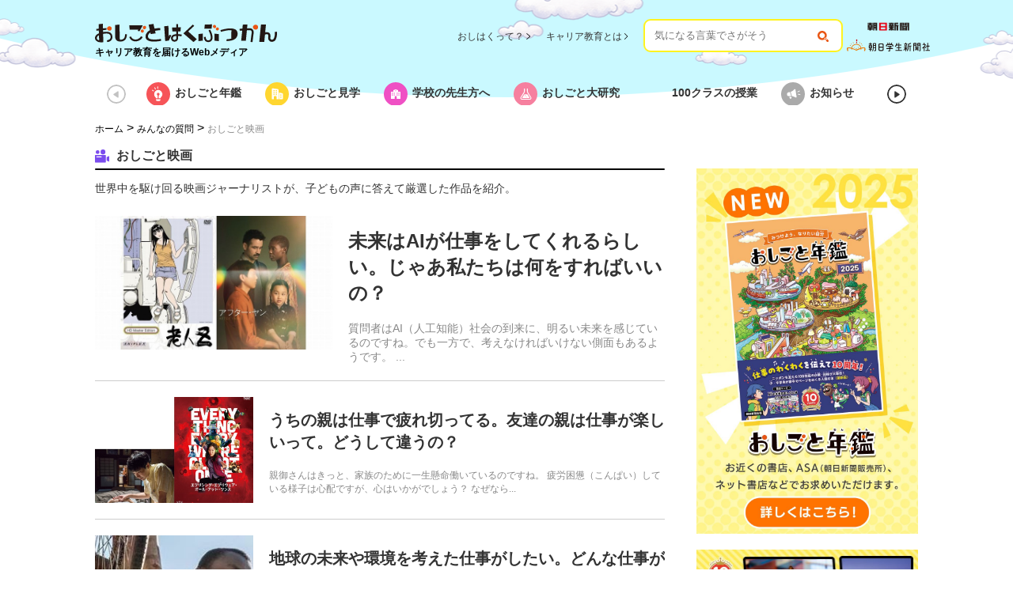

--- FILE ---
content_type: text/html; charset=UTF-8
request_url: https://oshihaku.jp/shitsumon/recommendedfilm/
body_size: 10928
content:
<!DOCTYPE HTML>
<html lang="ja">
<head prefix="og: http://ogp.me/ns# fb: http://ogp.me/ns/fb">
    <!-- head -->
                        <!-- Google Tag Manager GTM-MLMBDN2 -->
<script>(function(w,d,s,l,i){w[l]=w[l]||[];w[l].push({'gtm.start':
new Date().getTime(),event:'gtm.js'});var f=d.getElementsByTagName(s)[0],
j=d.createElement(s),dl=l!='dataLayer'?'&l='+l:'';j.async=true;j.src=
'https://www.googletagmanager.com/gtm.js?id='+i+dl;f.parentNode.insertBefore(j,f);
})(window,document,'script','dataLayer','GTM-MLMBDN2');</script>
<!-- End Google Tag Manager GTM-MLMBDN2 -->

<!-- Google Tag Manager -->
<script>(function(w,d,s,l,i){w[l]=w[l]||[];w[l].push({'gtm.start':
new Date().getTime(),event:'gtm.js'});var f=d.getElementsByTagName(s)[0],
j=d.createElement(s),dl=l!='dataLayer'?'&l='+l:'';j.async=true;j.src=
'https://www.googletagmanager.com/gtm.js?id='+i+dl;f.parentNode.insertBefore(j,f);
})(window,document,'script','dataLayer','GTM-59FV7TC');</script>
<!-- End Google Tag Manager -->
                                <meta http-equiv="X-UA-Compatible" content="IE=edge">
<meta charset="UTF-8">
<meta name="viewport" content="width=device-width, initial-scale=1">
<title>おしごと映画 | おしごとはくぶつかん</title>
<meta name="description" content="世界中を駆け回る映画ジャーナリストが、子どもの声に答えて厳選した作品を紹介。">
<meta name="HandheldFriendly" content="true">
<meta property="og:title" content="おしごと映画 | おしごとはくぶつかん">
<meta property="og:site_name" content="おしごとはくぶつかん">
<meta property="og:type" content="article">
<meta property="og:url" content="https://oshihaku.jp/shitsumon/recommendedfilm/">
<meta property="og:image" content="https://oshihaku.jp/oshihaku/img/thumb/16_9/00_noimage.jpg">
<meta property="og:description" content="世界中を駆け回る映画ジャーナリストが、子どもの声に答えて厳選した作品を紹介。">
<meta name="twitter:card" content="summary_large_image">
<meta name="twitter:title" content="おしごと映画 | おしごとはくぶつかん">
<meta name="twitter:description" content="世界中を駆け回る映画ジャーナリストが、子どもの声に答えて厳選した作品を紹介。">
<meta name="twitter:image" content="https://oshihaku.jp/oshihaku/img/thumb/16_9/00_noimage.jpg">

                                <link rel="canonical" href="https://oshihaku.jp/">
<link rel="icon" sizes="512x512" href="//public.potaufeu.asahi.com/oshihaku/img/common/favicon/icon-512x512.png">
<link rel="icon" sizes="256x256" href="//public.potaufeu.asahi.com/oshihaku/img/common/favicon/icon-256x256.png">
<link rel="icon" sizes="196x196" href="//public.potaufeu.asahi.com/oshihaku/img/common/favicon/icon-196x196.png">
<link rel="icon" sizes="192x192" href="//public.potaufeu.asahi.com/oshihaku/img/common/favicon/icon-192x192.png">
<link rel="icon" sizes="160x160" href="//public.potaufeu.asahi.com/oshihaku/img/common/favicon/icon-160x160.png">
<link rel="icon" sizes="152x152" href="//public.potaufeu.asahi.com/oshihaku/img/common/favicon/icon-152x152.png">
<link rel="icon" sizes="144x144" href="//public.potaufeu.asahi.com/oshihaku/img/common/favicon/icon-144x144.png">
<link rel="icon" sizes="128x128" href="//public.potaufeu.asahi.com/oshihaku/img/common/favicon/icon-128x128.png">
<link rel="icon" sizes="96x96" href="//public.potaufeu.asahi.com/oshihaku/img/common/favicon/icon-96x96.png">
<link rel="icon" sizes="72x72" href="//public.potaufeu.asahi.com/oshihaku/img/common/favicon/icon-72x72.png">
<link rel="icon" sizes="48x48" href="//public.potaufeu.asahi.com/oshihaku/img/common/favicon/icon-48x48.png">
<link rel="icon" sizes="36x36" href="//public.potaufeu.asahi.com/oshihaku/img/common/favicon/icon-36x36.png">
<link rel="icon" sizes="32x32" href="//public.potaufeu.asahi.com/oshihaku/img/common/favicon/icon-32x32.png">
<link rel="icon" sizes="24x24" href="//public.potaufeu.asahi.com/oshihaku/img/common/favicon/icon-24x24.png">
<link rel="icon" sizes="16x16" href="//public.potaufeu.asahi.com/oshihaku/img/common/favicon/icon-16x16.png">
<link rel="apple-touch-icon" sizes="57x57" href="//public.potaufeu.asahi.com/oshihaku/img/common/favicon/apple-touch-icon-57x57.png">
<link rel="apple-touch-icon" sizes="114x114" href="//public.potaufeu.asahi.com/oshihaku/img/common/favicon/apple-touch-icon-114x114.png">
<link rel="apple-touch-icon" sizes="72x72" href="//public.potaufeu.asahi.com/oshihaku/img/common/favicon/apple-touch-icon-72x72.png">
<link rel="apple-touch-icon" sizes="144x144" href="//public.potaufeu.asahi.com/oshihaku/img/common/favicon/apple-touch-icon-144x144.png">
<link rel="apple-touch-icon" sizes="60x60" href="//public.potaufeu.asahi.com/oshihaku/img/common/favicon/apple-touch-icon-60x60.png">
<link rel="apple-touch-icon" sizes="120x120" href="//public.potaufeu.asahi.com/oshihaku/img/common/favicon/apple-touch-icon-120x120.png">
<link rel="apple-touch-icon" sizes="76x76" href="//public.potaufeu.asahi.com/oshihaku/img/common/favicon/apple-touch-icon-76x76.png">
<link rel="apple-touch-icon" sizes="152x152" href="//public.potaufeu.asahi.com/oshihaku/img/common/favicon/apple-touch-icon-152x152.png">
<link rel="apple-touch-icon" sizes="180x180" href="//public.potaufeu.asahi.com/oshihaku/img/common/favicon/apple-touch-icon-180x180.png">
<link type="text/css" rel="stylesheet" href="//public.potaufeu.asahi.com/oshihaku/css/00.reset.css?aa0e59c7640ee74d3cc4d42f0b2cb14c" />

<link type="text/css" rel="stylesheet" href="//public.potaufeu.asahi.com/oshihaku/css/01.style.css?1251f86f683d93d9516e77f6dd3382ad" />

<link type="text/css" rel="stylesheet" href="//public.potaufeu.asahi.com/oshihaku/libs/video-js.css?13cc2ed05f4f7b5730bffafc2b2e4eb3" />


                                <link type="text/css" rel="stylesheet" href="//public.potaufeu.asahi.com/oshihaku/css/commonStyle.css?be6b07f908123106d6c59388a3c7cc8e" />

<link type="text/css" rel="stylesheet" href="//public.potaufeu.asahi.com/oshihaku/css/02.list.css?0c7695e9461238adf49e295986d008b6" />

<link type="text/css" rel="stylesheet" href="//public.potaufeu.asahi.com/oshihaku/css/02.underlayer.css?8ac6f81afcc225a3a52a8e8f2995778b" />

<link type="text/css" rel="stylesheet" href="//public.potaufeu.asahi.com/oshihaku/css/03.product.css?a17eaef51c933c0d7f247ad9674bfa59" />

<link type="text/css" rel="stylesheet" href="//public.potaufeu.asahi.com/oshihaku/css/04.ebook.css?ae55cfcfca3ecd2ba951bd92dd9adee7" />


                <!-- /head -->
</head>
<body>
    <!-- Google Tag Manager (noscript) -->
    <noscript><iframe src="https://www.googletagmanager.com/ns.html?id=GTM-59FV7TC"
    height="0" width="0" style="display:none;visibility:hidden"></iframe></noscript>
    <!-- End Google Tag Manager (noscript) -->
    <div id="jsi-darkness" class="darkness"></div>
    <div class="wrapper page-category" id="jsi-id-test">
        <!-- ヘッダー（朝日新聞ロゴ・ハンバーガーメニュー） -->
                                    <header class="site-header jsc-class-test">
    <div class="header-your-dream">
        <img src="//public.potaufeu.asahi.com/oshihaku/img/common/whatsyourdream.png" alt="What's your dream??" class="your-dream" />

    </div>
    <div class="global-header">
        <div class="global-headerinner">
            <p class="header-logo">
                <a href="/">
                    <img src="//public.potaufeu.asahi.com/oshihaku/img/logo/logo-pc.svg" alt="おしごとはくぶつかん キャリア教育を届けるWebメディア" width="230px">
                </a>
            </p>
            <p class="header-text"><span>キャリア教育を届けるWebメディア</span></p>
        </div>
    </div>
</header>
                                                <div class="site-nav">
    <div class="nav-icon-parent">
        <ul class="sub-nav">
            <li><a href="/about-media/">おしはくって？</a></li>
            <li><a href="/careereducation/">キャリア教育とは</a></li>
        </ul>
        <div class="header-right-menu" style="">
            <div>
                <form method="get" action="/search" class="header-search-form">
                    <input type="text" name="word" placeholder="気になる言葉でさがそう" required class="header-search-input" />
                    <input type="hidden" name="p" value="1" />
                    <button class="header-search-button"><img src="/oshihaku/img/common/search_pc_icon.svg" alt="さがす" /></button>
                </form>
            </div>
            <div style="margin-right: 60px;" class="header-newspaper">
                <a href="https://www.asahi.com/corporate/" target="_blank">
                    <img src="//public.potaufeu.asahi.com/oshihaku/img/logo/logo-asahi.png" alt="「朝日新聞」のロゴ画像" style="transform: scale(0.7);" />

                </a>
                <a href="https://www.asagaku.com/" target="_blank"> 
                    <img src="//public.potaufeu.asahi.com/oshihaku/img/logo/logo-asagaku.svg" alt="「朝日学生新聞社」のロゴ画像" style="transform: scale(1.4);" />

                </a>
            </div>            
            <div id="jsi-nav-icon" class="nav-icon1 trigger jsc-menu-trigger">
                <span></span>
                <span></span>
                <span></span>
            </div>
        </div>
    </div>
    <div class="menu-content jsc-menu-content nav-menu">
        <div style="background-color: #FFFFFF;" class="nav-menu-close trigger"></div>
        <div class="nav-menu-div">
            <div class="nav-menu-search-div">
                <form method="get" action="/search" class="nav-menu-search-form">
                    <input type="text" name="word" placeholder="気になる言葉でさがそう" required class="nav-menu-search-input" />
                    <input type="hidden" name="p" value="1" />
                    <button class="nav-menu-search-button"><img src="/oshihaku/img/common/search_sp_icon.svg" alt="さがす" /></button>
                </form>
            </div>
            <ul class="nav nav-menu-ul">
                <li class="nav-menu-item">
                    <a href="/nenkan/" class="nav-link">
                        <img src="//public.potaufeu.asahi.com/oshihaku/img/icon/gnavi-hm-oshigoto-nenkan.svg" alt="" />

                        <span class="txt-color-title nav-menu-title">おしごと年鑑</span>
                    </a>
                </li>
            </ul>
            <ul class="nav nav-menu-ul">
                <li class="nav-menu-item">
                    <a href="/kengaku/" class="nav-link">
                        <img src="//public.potaufeu.asahi.com/oshihaku/img/icon/gnavi-hm-kengaku.svg" alt="" />

                        <span class="txt-color-title nav-menu-title">おしごと見学</span>
                    </a>
                </li>
            </ul>
            <ul class="nav nav-menu-ul">
                <li class="nav-menu-item">
                    <a href="/teacher/" class="nav-link">
                        <img src="//public.potaufeu.asahi.com/oshihaku/img/icon/gnavi-hm-teacher.svg" alt="" />

                        <span class="txt-color-title nav-menu-title">学校の先生方へ</span>
                    </a>
                </li>
            </ul>
            <ul class="nav nav-menu-ul">
                <li class="nav-menu-item">
                    <a href="/kenkyu/" class="nav-link">
                        <img src="//public.potaufeu.asahi.com/oshihaku/img/icon/gnavi-hm-kenkyu.svg" alt="" />

                        <span class="txt-color-title nav-menu-title">おしごと大研究</span>
                    </a>
                </li>
            </ul>
            <ul class="nav nav-menu-ul">
                <li class="nav-menu-item">
                    <a href="/100class/" class="nav-link">
                        <img src="//public.potaufeu.asahi.com/oshihaku/100classes/img/gnavi_100c.svg" alt="" />

                        <span class="txt-color-title nav-menu-title">100クラスの授業</span>
                    </a>
                </li>
            </ul>
            <ul class="nav nav-menu-ul">
                <li class="nav-menu-item">
                    <a href="/news/" class="nav-link">
                        <img src="//public.potaufeu.asahi.com/oshihaku/img/icon/gnavi_info.svg" alt="" />

                        <span class="txt-color-title nav-menu-title">お知らせ</span>
                    </a>
                </li>
            </ul>
            <ul class="nav nav-menu-ul">
                <li class="nav-menu-item">
                    <a href="//www.oshihaku.jp/shindan/" class="nav-link">
                        <img src="//public.potaufeu.asahi.com/oshihaku/img/icon/gnavi-hm-shindan.svg" alt="" />

                        <span class="txt-color-title nav-menu-title">おしごと診断</span>
                    </a>
                </li>
            </ul>
            <hr class="nav-menu-hr">
            <ul class="nav nav-link-ul">
                <li class="nav-menu-item-utl">
                    <a href="https://que.digital.asahi.com/question/11010702" target="_blank" class="nav-link">
                        <span>お問い合わせ</span>
                        <img src="//public.potaufeu.asahi.com/oshihaku/img/icon/outsidelink.svg" alt="" />

                    </a>
                </li>
            </ul>
            <ul class="nav nav-link-ul">
                <li class="nav-menu-item-utl">
                    <a href="/sitemap/" class="nav-link">
                        <span>サイトマップ</span>
                    </a>
                </li>
            </ul>
            <ul class="nav nav-link-ul">
                <li class="nav-menu-item-utl">
                    <a href="/terms_of_service/" class="nav-link">
                        <span>利用規約</span>
                    </a>
                </li>
            </ul>
        </div>
    </div>
</div>

                            <!-- /ヘッダー（朝日新聞ロゴ・ハンバーガーメニュー） -->
        <main class="site-main">
            <!-- カテゴリメニュー -->
            <div class="category-menu">
    <div id="jsi-category-menu" class="jsc-category-menu">
        <div>
            <ul>
                <li>
                                        <a href="/nenkan/" class="nav-link" onclick="gtag('event','EVENT_TRACKING',{'event_category':'globalMenu','event_action':'click','event_label':'g_oshigoto-nenkan'})">
                                            <img src="//public.potaufeu.asahi.com/oshihaku/img/icon/gnavi_oshigoto-nenkan.svg" alt="" />

                        <img src="//public.potaufeu.asahi.com/oshihaku/img/icon/gnavi_oshigoto-nenkan_over.svg" alt="" />

                        <span>おしごと年鑑</span>
                    </a>
                </li>
            </ul>
        </div>
        <div>
            <ul>
                <li>
                                        <a href="/kengaku/" class="nav-link" onclick="gtag('event','EVENT_TRACKING',{'event_category':'globalMenu','event_action':'click','event_label':'g_oshigoto-kengaku'})">
                                            <img src="//public.potaufeu.asahi.com/oshihaku/img/icon/gnavi_kengaku.svg" alt="" />

                        <img src="//public.potaufeu.asahi.com/oshihaku/img/icon/gnavi_kengaku_over.svg" alt="" />

                        <span>おしごと見学</span>
                    </a>
                </li>
            </ul>
        </div>
        <div>
            <ul>
                <li>
                                        <a href="/teacher/" class="nav-link" onclick="gtag('event','EVENT_TRACKING',{'event_category':'globalMenu','event_action':'click','event_label':'g_oshigoto-teacher'})">
                                            <img src="//public.potaufeu.asahi.com/oshihaku/img/icon/gnavi_teacher.svg" alt="" />

                        <img src="//public.potaufeu.asahi.com/oshihaku/img/icon/gnavi_teacher_over.svg" alt="" />

                        <span>学校の先生方へ</span>
                    </a>
                </li>
            </ul>
        </div>
        <div>
            <ul>
                <li>
                                        <a href="/kenkyu/" class="nav-link" onclick="gtag('event','EVENT_TRACKING',{'event_category':'globalMenu','event_action':'click','event_label':'g_kenkyu'})">
                                            <img src="//public.potaufeu.asahi.com/oshihaku/img/icon/gnavi_kenkyu.svg" alt="" />

                        <img src="//public.potaufeu.asahi.com/oshihaku/img/icon/gnavi_kenkyu_over.svg" alt="" />

                        <span>おしごと大研究</span>
                    </a>
                </li>
            </ul>
        </div>
        <div>
            <ul>
                <li>
                                        <a href="/100class/" class="nav-link" onclick="gtag('event','EVENT_TRACKING',{'event_category':'globalMenu','event_action':'click','event_label':'g_100class'})">
                                            <img src="//public.potaufeu.asahi.com/oshihaku/100classes/img/gnavi_100c.svg" alt="" />

                        <img src="//public.potaufeu.asahi.com/oshihaku/100classes/img/gnavi_100c_over.svg" alt="" />

                        <span>100クラスの授業</span>
                    </a>
                </li>
            </ul>
        </div>
        <div>
            <ul>
                <li>
                                        <a href="/news/" class="nav-link" onclick="gtag('event','EVENT_TRACKING',{'event_category':'globalMenu','event_action':'click','event_label':'g_news'})">
                                            <img src="//public.potaufeu.asahi.com/oshihaku/img/icon/gnavi_info.svg" alt="" />

                        <img src="//public.potaufeu.asahi.com/oshihaku/img/icon/gnavi_info_over.svg" alt="" />

                        <span>お知らせ</span>
                    </a>
                </li>
            </ul>
        </div>
    </div>
</div>

            <!-- /カテゴリメニュー -->
            <!-- ブレッドクラム -->
            <div class="site-map">
<a class="link-site-map" href="/" onclick="gtag('event','EVENT_TRACKING',{'event_category':'pan_navi','event_action':'click','event_label':'pan_navi'})">ホーム</a>&nbsp;<span>&gt;</span>&nbsp;<a class="link-site-map" href="/shitsumon">みんなの質問</a>&nbsp;<span>&gt;</span>&nbsp;<span class="txt-site-map">おしごと映画</span>
</div>

            <!-- /ブレッドクラム -->
            <!-- 記事リスト -->
                                                <div class="row-top">
    <h1 class="nav-link">
        <img src="//public.potaufeu.asahi.com/oshihaku/img/icon/gnavi-hm-movie.svg" class="kiji-list-menu-img" alt="" />

        <span class="txt-color-title nav-menu-title txt-16 vertical-middle">おしごと映画</span>
    </h1>
</div>
<div class="main-content">
    <div class="column-main">
        <div class="cat-article-item-top-line"></div>
        <div class="cat-article-item-top-dc">世界中を駆け回る映画ジャーナリストが、子どもの声に答えて厳選した作品を紹介。</div>
        <ul class="article-list article-feed-button">
                                                            <li class="first-article-list">
                        <a href="/article/15068935" class="cassette-link cf">
                            <div class="article-image">
                                                                    <img src="//public.potaufeu.asahi.com/ab64-p/picture/28028537/9a8be68f255d1025a46ac691183193ee_640px.jpg" class="cat-article-item-img" alt="" />

                                                            </div>
                            <h2 class="article-hed">未来はAIが仕事をしてくれるらしい。じゃあ私たちは何をすればいいの？</h2>
                            <p class="article-desc">質問者はAI（人工知能）社会の到来に、明るい未来を感じているのですね。でも一方で、考えなければいけない側面もあるようです。

...</p>
                        </a>
                    </li>
                                                                                        <li>
                        <a href="/article/14985214" class="cassette-link cf">
                            <div class="article-image">
                                                            <img src="//public.potaufeu.asahi.com/bd9a-p/picture/27788535/78b445a767d43d20175b8cdabce1ff36_640px.jpg" class="cat-article-item-img" alt="" />

                                                        </div>
                            <h2 class="article-hed">うちの親は仕事で疲れ切ってる。友達の親は仕事が楽しいって。どうして違うの？</h2>
                            <p class="article-desc">親御さんはきっと、家族のために一生懸命働いているのですね。
疲労困憊（こんぱい）している様子は心配ですが、心はいかがでしょう？
なぜなら...</p>
                        </a>
                    </li>
                                                                                        <li>
                        <a href="/article/14937025" class="cassette-link cf">
                            <div class="article-image">
                                                            <img src="//public.potaufeu.asahi.com/a894-p/picture/27679818/27c3a970e6849cd52cebadbe2cf50e89_640px.jpg" class="cat-article-item-img" alt="" />

                                                        </div>
                            <h2 class="article-hed">地球の未来や環境を考えた仕事がしたい。どんな仕事がありますか？</h2>
                            <p class="article-desc">まさに今、地球のため、自分たちの未来のために奮闘している方がいるのでご紹介します。アフリカ・マラウイ出身の発明家ウィリアム・カムクワンバ...</p>
                        </a>
                    </li>
                                                                                        <li>
                        <a href="/article/14886338" class="cassette-link cf">
                            <div class="article-image">
                                                            <img src="//public.potaufeu.asahi.com/e081-p/picture/27557268/ac9a99dd1b1159ce6c3d8c947fba9030_640px.jpg" class="cat-article-item-img" alt="" />

                                                        </div>
                            <h2 class="article-hed">ミュージシャンってかっこいい。でも、そのスタッフってどんな仕事をしているの？</h2>
                            <p class="article-desc">もうすぐ夏の大型野外フェスティバルのシーズン。さまざまな国籍やバックボーンを持つ何万人もの観衆を音楽で一体化させて、熱狂の渦に巻き込んで...</p>
                        </a>
                    </li>
                                                                                        <li>
                        <a href="/article/14458565" class="cassette-link cf">
                            <div class="article-image">
                                                            <img src="//public.potaufeu.asahi.com/43ff-p/picture/26415973/d522efab46427c2aaf863d06228db0b6_640px.jpg" class="cat-article-item-img" alt="" />

                                                        </div>
                            <h2 class="article-hed">コロナ禍で思ったこと。働くって身体はもちろん、精神的にも大変じゃないですか？</h2>
                            <p class="article-desc">その質問に答えてくれる、ピッタリの映画があります。有村架純×志尊淳出演のドキュメンタリー映画『人と仕事』です。２人が役者ではなく、ひとりの...</p>
                        </a>
                    </li>
                                                                                        <li>
                        <a href="/article/14424206" class="cassette-link cf">
                            <div class="article-image">
                                                            <img src="//public.potaufeu.asahi.com/2b67-p/picture/26327858/3819bae8308431e8faba20de1f81235e_640px.jpg" class="cat-article-item-img" alt="" />

                                                        </div>
                            <h2 class="article-hed">仕事を考える前に、やりたいことがわからない。進路とかどう選べばいいの？</h2>
                            <p class="article-desc">これね……。
本来学生時代は、さまざまな知識と経験を得ながら将来を考える期間だと思うのです。しかし実際は、せき立てられるかのように進路を決...</p>
                        </a>
                    </li>
                                                                                        <li>
                        <a href="/article/14380075" class="cassette-link cf">
                            <div class="article-image">
                                                            <img src="//public.potaufeu.asahi.com/f588-p/picture/26201906/0709228daf4173338482744aace317c3_640px.jpg" class="cat-article-item-img" alt="" />

                                                        </div>
                            <h2 class="article-hed">仕事に就いて社会に出たら、もう勉強することもないよね？</h2>
                            <p class="article-desc">早く社会人になりたいとは、なんと労働意欲に燃えた方なのでしょう。でももし「勉強をしたくない」という“逃げ”の手段だとしたら、ちょっと待った...</p>
                        </a>
                    </li>
                                                                                        <li>
                        <a href="/article/14333335" class="cassette-link cf">
                            <div class="article-image">
                                                            <img src="//public.potaufeu.asahi.com/8f91-p/picture/26087593/889dc941ade68053f72dc00067836212_640px.jpg" class="cat-article-item-img" alt="" />

                                                        </div>
                            <h2 class="article-hed">売り手市場とか買い手市場とか心配。どう不安を吹き飛ばしたらいい？</h2>
                            <p class="article-desc">売り手市場とか買い手市場とかいう以前に、コロナ禍になって、今を乗り越えるのが精いっぱいという人たちばかり。大人があたふたしている姿を見る...</p>
                        </a>
                    </li>
                                                                                        <li>
                        <a href="/article/14205993" class="cassette-link cf">
                            <div class="article-image">
                                                            <img src="//public.potaufeu.asahi.com/118a-p/picture/25495870/d5be3beeaabd6ec44a410bb1987a7d09_640px.jpg" class="cat-article-item-img" alt="" />

                                                        </div>
                            <h2 class="article-hed">伝統的な仕事って憧れるけど、どんな世界なの？</h2>
                            <p class="article-desc">そうですよねぇ。歌舞伎のように子孫が代々継承していく世襲制が基本の世界もあるし、伝統的なお仕事って、なんとなく敷居が高そう。身近に関係者...</p>
                        </a>
                    </li>
                                                                                        <li>
                        <a href="/article/14037201" class="cassette-link cf">
                            <div class="article-image">
                                                            <img src="//public.potaufeu.asahi.com/916d-p/picture/24702649/d900344e91800bda6a506f5e107dda21_640px.jpg" class="cat-article-item-img" alt="" />

                                                        </div>
                            <h2 class="article-hed">「アイドルになりたい」に、親は「ふ～ん」。あれ？　応援してくれないの？</h2>
                            <p class="article-desc">「ふ〜ん」のニュアンスが気になります。恐らくその言葉に続く親御さんの胸の内を文字に表現すると「……」があったはずです。推測ですが、「ふ〜ん...</p>
                        </a>
                    </li>
                                                </ul>
                                                                                            <p class="pagination" style="display: none;">
                    <a class="pagination__next" href="/scroll/?c=10740004&p=3">Next page</a>
                </p>
        <p class="more-column">
            <button class="morebtn">もっと見る</button>
        </p>
            </div>

                                        <!-- /記事リスト -->
            <!-- 右ナビ（バナー・施設情報） -->
            <div class="spnone">
            <div class="column-side">
                                                            <div class="row bnr1">
    <a href="https://oshihaku.jp/yearbook/" onclick="gtag('event','EVENT_TRACKING',{'event_category':'sidebar','event_action':'click','event_label':''})" class="img-sidebar">
        <img src="//public.potaufeu.asahi.com/ed4e-p/picture/29785201/b655d3e070ed4d9faea0366f243a45c2.jpg" alt="" />

    </a>
</div>
<div class="row bnr1">
    <a href="https://oshihaku.jp/oshihaku/10thanniversary/index.html" onclick="gtag('event','EVENT_TRACKING',{'event_category':'sidebar','event_action':'click','event_label':''})" class="img-sidebar">
        <img src="//public.potaufeu.asahi.com/c4d0-p/picture/29798425/ef558609a53e19a3e7fea025c6008c01.jpg" alt="" />

    </a>
</div>
<div class="row bnr1">
    <a href="https://oshihaku.jp/nenkan#ebooks" onclick="gtag('event','EVENT_TRACKING',{'event_category':'sidebar','event_action':'click','event_label':''})" class="img-sidebar">
        <img src="//public.potaufeu.asahi.com/3ac1-p/picture/29759442/d8255cd9561bfc112dca733c26f16d43.png" alt="" />

    </a>
</div>
<div class="row bnr1">
    <a href="https://oshihaku.jp/100class/" onclick="gtag('event','EVENT_TRACKING',{'event_category':'sidebar','event_action':'click','event_label':''})" class="img-sidebar">
        <img src="//public.potaufeu.asahi.com/ec46-p/picture/28384047/e82bfc2006b7c084749b5ca9cfd1fc98.png" alt="" />

    </a>
</div>
<div class="row bnr1">
    <a href="https://oshihaku.jp/oshihaku/kaigo/index.html " onclick="gtag('event','EVENT_TRACKING',{'event_category':'sidebar','event_action':'click','event_label':''})" class="img-sidebar">
        <img src="//public.potaufeu.asahi.com/a0fd-p/picture/29178449/ae52afd2c7c9a0751ba9a7f99e454acf.png" alt="" />

    </a>
</div>
<div class="row bnr1">
    <a href="https://oshihaku.jp/shindan/" onclick="gtag('event','EVENT_TRACKING',{'event_category':'sidebar','event_action':'click','event_label':''})" class="img-sidebar">
        <img src="//public.potaufeu.asahi.com/6905-p/picture/28806313/087c342de100485b7b1e86691fa12720.jpg" alt="" />

    </a>
</div>
<div class="row bnr1">
    <a href="https://oshihaku.jp/kenkyu/manga/" onclick="gtag('event','EVENT_TRACKING',{'event_category':'sidebar','event_action':'click','event_label':''})" class="img-sidebar">
        <img src="//public.potaufeu.asahi.com/b48f-p/picture/28295013/7e83d750ecb4dc58d05ac45c23bbe124.png" alt="" />

    </a>
</div>
<div class="row bnr1">
    <a href="https://oshihaku.jp/teacher/classreport/" onclick="gtag('event','EVENT_TRACKING',{'event_category':'sidebar','event_action':'click','event_label':''})" class="img-sidebar">
        <img src="//public.potaufeu.asahi.com/36cf-p/picture/28366804/5f1b68fc6fdda61db084a3901e1a0382.png" alt="" />

    </a>
</div>
<div class="row bnr1">
    <a href="https://oshihaku.jp/nenkan/" onclick="gtag('event','EVENT_TRACKING',{'event_category':'sidebar','event_action':'click','event_label':''})" class="img-sidebar">
        <img src="//public.potaufeu.asahi.com/9c50-p/picture/28366802/463b58a1a3dae79d5e25071a32c04e45.png" alt="" />

    </a>
</div>
<div class="row bnr1">
    <a href="https://oshihaku.jp/kengaku/" onclick="gtag('event','EVENT_TRACKING',{'event_category':'sidebar','event_action':'click','event_label':''})" class="img-sidebar">
        <img src="//public.potaufeu.asahi.com/7f0e-p/picture/28366805/e453a832be8ef8672f43bbc1ee0c2d50.png" alt="" />

    </a>
</div>
<div class="row bnr1">
    <a href="https://oshihaku.jp/teacher/" onclick="gtag('event','EVENT_TRACKING',{'event_category':'sidebar','event_action':'click','event_label':''})" class="img-sidebar">
        <img src="//public.potaufeu.asahi.com/70a9-p/picture/28366800/f5da53e53731f37f3a30e9a87cdf23de.png" alt="" />

    </a>
</div>

                                                                                <div class="row tag">
    <h4 class="tag-ttl"><img src="/oshihaku/img/icon/tag.svg" alt=""> 人気のタグ</h4>
    <ul class="tag-list">
        <li><a href="/tag/11033328">IT</a></li>
        <li><a href="/tag/11030979">ものづくり</a></li>
        <li><a href="/tag/11033329">エネルギー</a></li>
        <li><a href="/tag/11033321">お菓子</a></li>
        <li><a href="/tag/11030996">病院</a></li>
        <li><a href="/tag/11033314">環境にやさしい</a></li>
        <li><a href="/tag/11033322">世界とつながる</a></li>
        <li><a href="/tag/11030955">クリエイター</a></li>
        <li><a href="/tag/11033540">ゲーム</a></li>
        <li><a href="/tag/11033538">ペット</a></li>
        <li><a href="/tag/11030970">スポーツ</a></li>
    </ul>
    <div class="tag-btn spnone"><a href="/tag/">タグをもっと見る <img src="/oshihaku/img/icon/btn_arrow_more.svg" alt=""></a></div>
</div>

                                                                                <div class="pcnone">
<pre></pre>
    <div class="row bnr4">
                <a href="https://oshihaku.jp/yearbook/" onclick="gtag('event','EVENT_TRACKING',{'event_category':'sidebar','event_action':'click','event_label':''})">
            <img src="//public.potaufeu.asahi.com/ed4e-p/picture/29785201/b655d3e070ed4d9faea0366f243a45c2.jpg" alt="" />

        </a>
            </div>
    <div class="row bnr4">
                <a href="https://oshihaku.jp/oshihaku/10thanniversary/index.html" onclick="gtag('event','EVENT_TRACKING',{'event_category':'sidebar','event_action':'click','event_label':''})">
            <img src="//public.potaufeu.asahi.com/c4d0-p/picture/29798425/ef558609a53e19a3e7fea025c6008c01.jpg" alt="" />

        </a>
            </div>
    <div class="row bnr4">
                <a href="https://oshihaku.jp/nenkan#ebooks" onclick="gtag('event','EVENT_TRACKING',{'event_category':'sidebar','event_action':'click','event_label':''})">
            <img src="//public.potaufeu.asahi.com/3ac1-p/picture/29759442/d8255cd9561bfc112dca733c26f16d43.png" alt="" />

        </a>
            </div>
    <div class="row bnr4">
                <a href="https://oshihaku.jp/100class/" onclick="gtag('event','EVENT_TRACKING',{'event_category':'sidebar','event_action':'click','event_label':''})">
            <img src="//public.potaufeu.asahi.com/ec46-p/picture/28384047/e82bfc2006b7c084749b5ca9cfd1fc98.png" alt="" />

        </a>
            </div>
    <div class="row bnr4">
                <a href="https://oshihaku.jp/oshihaku/kaigo/index.html " onclick="gtag('event','EVENT_TRACKING',{'event_category':'sidebar','event_action':'click','event_label':''})">
            <img src="//public.potaufeu.asahi.com/a0fd-p/picture/29178449/ae52afd2c7c9a0751ba9a7f99e454acf.png" alt="" />

        </a>
            </div>
    <div class="row bnr4">
                <a href="https://oshihaku.jp/shindan/" onclick="gtag('event','EVENT_TRACKING',{'event_category':'sidebar','event_action':'click','event_label':''})">
            <img src="//public.potaufeu.asahi.com/6905-p/picture/28806313/087c342de100485b7b1e86691fa12720.jpg" alt="" />

        </a>
            </div>
    <div class="row bnr4">
                <a href="https://oshihaku.jp/kenkyu/manga/" onclick="gtag('event','EVENT_TRACKING',{'event_category':'sidebar','event_action':'click','event_label':''})">
            <img src="//public.potaufeu.asahi.com/b48f-p/picture/28295013/7e83d750ecb4dc58d05ac45c23bbe124.png" alt="" />

        </a>
            </div>
    <div class="row bnr4">
                <a href="https://oshihaku.jp/teacher/classreport/" onclick="gtag('event','EVENT_TRACKING',{'event_category':'sidebar','event_action':'click','event_label':''})">
            <img src="//public.potaufeu.asahi.com/36cf-p/picture/28366804/5f1b68fc6fdda61db084a3901e1a0382.png" alt="" />

        </a>
            </div>
    <div class="row bnr4">
                <a href="https://oshihaku.jp/nenkan/" onclick="gtag('event','EVENT_TRACKING',{'event_category':'sidebar','event_action':'click','event_label':''})">
            <img src="//public.potaufeu.asahi.com/9c50-p/picture/28366802/463b58a1a3dae79d5e25071a32c04e45.png" alt="" />

        </a>
            </div>
    <div class="row bnr4">
                <a href="https://oshihaku.jp/kengaku/" onclick="gtag('event','EVENT_TRACKING',{'event_category':'sidebar','event_action':'click','event_label':''})">
            <img src="//public.potaufeu.asahi.com/7f0e-p/picture/28366805/e453a832be8ef8672f43bbc1ee0c2d50.png" alt="" />

        </a>
            </div>
    <div class="row bnr4">
                <a href="https://oshihaku.jp/teacher/" onclick="gtag('event','EVENT_TRACKING',{'event_category':'sidebar','event_action':'click','event_label':''})">
            <img src="//public.potaufeu.asahi.com/70a9-p/picture/28366800/f5da53e53731f37f3a30e9a87cdf23de.png" alt="" />

        </a>
            </div>
</div>

                                                </div>
            </div>
            <!-- /右ナビ（バナー・施設情報） -->
            </div>
            <!-- ↑main-contentの閉じタグ -->
            <!-- ピックアップ -->
            <div class="recommend-content">
                                                            <div class="common-footer-name">
    <span class="common-footer-title link-image-center">
        <img src="//public.potaufeu.asahi.com/oshihaku/img/icon/pickup.svg" alt="" />

        <span class="left-3">ピックアップ</span>
    </span>
</div>
<div class="common-footer-row">
                                                                                                                                                                                                                    <div class="common-footer-column">
                    <a href="/nenkan/page/15292881" class="common-footer-cat-title" onclick="gtag('event','EVENT_TRACKING',{'event_category':'footerpickup','event_action':'click','event_label':'pickupArticle'})">
                <div class="com-recommend-div-img">
                                            <img src="//public.potaufeu.asahi.com/567e-p/picture/28593137/a452c044e1500df065252a55a7ce051e.png" class="common-footer-img" alt="" />

                                    </div>
                <span class="recommend-title">スマートフォンの中にたくさんの写真や動画が入るのはなぜ？</span>
            </a>
                        <a href="/nenkan/" class="common-footer-item-map">
                <img src="//public.potaufeu.asahi.com/oshihaku/img/icon/gnavi-hm-oshigoto-nenkan.svg" class="pickup-item-img" alt="" />

                <span class="txt-underline">おしごと年鑑</span>
            </a>
                    </div>
        <div class="h-line com-recommend-divider"></div>
                                                                                                                                                                                                                                                                                                                                                                    <div class="common-footer-column left-40">
                        <a href="/nenkan/page/14640436" class="common-footer-cat-title" onclick="gtag('event','EVENT_TRACKING',{'event_category':'footerpickup','event_action':'click','event_label':'pickupArticle'})">
                <div class="com-recommend-div-img">
                                            <img src="//public.potaufeu.asahi.com/ee39-p/picture/26974995/85c2a5395c6efac909c449d4f69270f6.png" class="common-footer-img" alt="" />

                                    </div>
                <span class="recommend-title">どうして「回らない」回転ずし店が人気なの？</span>
            </a>
                        <a href="/nenkan/" class="common-footer-item-map">
                <img src="//public.potaufeu.asahi.com/oshihaku/img/icon/gnavi-hm-oshigoto-nenkan.svg" class="pickup-item-img" alt="" />

                <span class="txt-underline">おしごと年鑑</span>
            </a>
                    </div>
        <div class="h-line com-recommend-divider"></div>
                                                                                                                                                                                                                                                                <div class="common-footer-column left-40">
                        <a href="/nenkan/page/14926263" class="common-footer-cat-title" onclick="gtag('event','EVENT_TRACKING',{'event_category':'footerpickup','event_action':'click','event_label':'pickupArticle'})">
                <div class="com-recommend-div-img">
                                            <img src="//public.potaufeu.asahi.com/6811-p/picture/27750932/4c35f4865f378a360efb2dccbe4fcec0.png" class="common-footer-img" alt="" />

                                    </div>
                <span class="recommend-title">病院の建物をつくるとき、どんなことをしているの？</span>
            </a>
                        <a href="/nenkan/" class="common-footer-item-map">
                <img src="//public.potaufeu.asahi.com/oshihaku/img/icon/gnavi-hm-oshigoto-nenkan.svg" class="pickup-item-img" alt="" />

                <span class="txt-underline">おしごと年鑑</span>
            </a>
                    </div>
        <div class="h-line com-recommend-divider"></div>
                                                                                                                                                                                                                        <div class="common-footer-column left-40">
                        <a href="/nenkan/page/15360518" class="common-footer-cat-title" onclick="gtag('event','EVENT_TRACKING',{'event_category':'footerpickup','event_action':'click','event_label':'pickupArticle'})">
                <div class="com-recommend-div-img">
                                            <img src="//public.potaufeu.asahi.com/8450-p/picture/28725404/26154a68547de2bea360b52676a51d77.png" class="common-footer-img" alt="" />

                                    </div>
                <span class="recommend-title">身体の中を見る内視鏡ってどんなもの？</span>
            </a>
                        <a href="/nenkan/" class="common-footer-item-map">
                <img src="//public.potaufeu.asahi.com/oshihaku/img/icon/gnavi-hm-oshigoto-nenkan.svg" class="pickup-item-img" alt="" />

                <span class="txt-underline">おしごと年鑑</span>
            </a>
                    </div>
        <div class="h-line com-recommend-divider"></div>
                                                                                                                                                                                                                                                                                                        <div class="common-footer-column left-40">
                        <a href="/nenkan/page/14926266" class="common-footer-cat-title" onclick="gtag('event','EVENT_TRACKING',{'event_category':'footerpickup','event_action':'click','event_label':'pickupArticle'})">
                <div class="com-recommend-div-img">
                                            <img src="//public.potaufeu.asahi.com/a9c5-p/picture/27689250/a22fae51af43c788b55bf4b44eb8d823.png" class="common-footer-img" alt="" />

                                    </div>
                <span class="recommend-title">ネット銀行ってなぁに？ スマホで貯金ができるの？</span>
            </a>
                        <a href="/nenkan/" class="common-footer-item-map">
                <img src="//public.potaufeu.asahi.com/oshihaku/img/icon/gnavi-hm-oshigoto-nenkan.svg" class="pickup-item-img" alt="" />

                <span class="txt-underline">おしごと年鑑</span>
            </a>
                    </div>
        <div class="h-line com-recommend-divider"></div>
                            </div>

                                                </div>
            <!-- /ピックアップ -->
            <!-- 右ナビSP -->
            <div class="pcnone">
                <div class="column-side">
                                                                        <div class="row bnr1">
    <a href="https://oshihaku.jp/yearbook/" onclick="gtag('event','EVENT_TRACKING',{'event_category':'sidebar','event_action':'click','event_label':''})" class="img-sidebar">
        <img src="//public.potaufeu.asahi.com/ed4e-p/picture/29785201/b655d3e070ed4d9faea0366f243a45c2.jpg" alt="" />

    </a>
</div>
<div class="row bnr1">
    <a href="https://oshihaku.jp/oshihaku/10thanniversary/index.html" onclick="gtag('event','EVENT_TRACKING',{'event_category':'sidebar','event_action':'click','event_label':''})" class="img-sidebar">
        <img src="//public.potaufeu.asahi.com/c4d0-p/picture/29798425/ef558609a53e19a3e7fea025c6008c01.jpg" alt="" />

    </a>
</div>
<div class="row bnr1">
    <a href="https://oshihaku.jp/nenkan#ebooks" onclick="gtag('event','EVENT_TRACKING',{'event_category':'sidebar','event_action':'click','event_label':''})" class="img-sidebar">
        <img src="//public.potaufeu.asahi.com/3ac1-p/picture/29759442/d8255cd9561bfc112dca733c26f16d43.png" alt="" />

    </a>
</div>
<div class="row bnr1">
    <a href="https://oshihaku.jp/100class/" onclick="gtag('event','EVENT_TRACKING',{'event_category':'sidebar','event_action':'click','event_label':''})" class="img-sidebar">
        <img src="//public.potaufeu.asahi.com/ec46-p/picture/28384047/e82bfc2006b7c084749b5ca9cfd1fc98.png" alt="" />

    </a>
</div>
<div class="row bnr1">
    <a href="https://oshihaku.jp/oshihaku/kaigo/index.html " onclick="gtag('event','EVENT_TRACKING',{'event_category':'sidebar','event_action':'click','event_label':''})" class="img-sidebar">
        <img src="//public.potaufeu.asahi.com/a0fd-p/picture/29178449/ae52afd2c7c9a0751ba9a7f99e454acf.png" alt="" />

    </a>
</div>
<div class="row bnr1">
    <a href="https://oshihaku.jp/shindan/" onclick="gtag('event','EVENT_TRACKING',{'event_category':'sidebar','event_action':'click','event_label':''})" class="img-sidebar">
        <img src="//public.potaufeu.asahi.com/6905-p/picture/28806313/087c342de100485b7b1e86691fa12720.jpg" alt="" />

    </a>
</div>
<div class="row bnr1">
    <a href="https://oshihaku.jp/kenkyu/manga/" onclick="gtag('event','EVENT_TRACKING',{'event_category':'sidebar','event_action':'click','event_label':''})" class="img-sidebar">
        <img src="//public.potaufeu.asahi.com/b48f-p/picture/28295013/7e83d750ecb4dc58d05ac45c23bbe124.png" alt="" />

    </a>
</div>
<div class="row bnr1">
    <a href="https://oshihaku.jp/teacher/classreport/" onclick="gtag('event','EVENT_TRACKING',{'event_category':'sidebar','event_action':'click','event_label':''})" class="img-sidebar">
        <img src="//public.potaufeu.asahi.com/36cf-p/picture/28366804/5f1b68fc6fdda61db084a3901e1a0382.png" alt="" />

    </a>
</div>
<div class="row bnr1">
    <a href="https://oshihaku.jp/nenkan/" onclick="gtag('event','EVENT_TRACKING',{'event_category':'sidebar','event_action':'click','event_label':''})" class="img-sidebar">
        <img src="//public.potaufeu.asahi.com/9c50-p/picture/28366802/463b58a1a3dae79d5e25071a32c04e45.png" alt="" />

    </a>
</div>
<div class="row bnr1">
    <a href="https://oshihaku.jp/kengaku/" onclick="gtag('event','EVENT_TRACKING',{'event_category':'sidebar','event_action':'click','event_label':''})" class="img-sidebar">
        <img src="//public.potaufeu.asahi.com/7f0e-p/picture/28366805/e453a832be8ef8672f43bbc1ee0c2d50.png" alt="" />

    </a>
</div>
<div class="row bnr1">
    <a href="https://oshihaku.jp/teacher/" onclick="gtag('event','EVENT_TRACKING',{'event_category':'sidebar','event_action':'click','event_label':''})" class="img-sidebar">
        <img src="//public.potaufeu.asahi.com/70a9-p/picture/28366800/f5da53e53731f37f3a30e9a87cdf23de.png" alt="" />

    </a>
</div>

                                                                                                <div class="row tag">
    <h4 class="tag-ttl"><img src="/oshihaku/img/icon/tag.svg" alt=""> 人気のタグ</h4>
    <ul class="tag-list">
        <li><a href="/tag/11033328">IT</a></li>
        <li><a href="/tag/11030979">ものづくり</a></li>
        <li><a href="/tag/11033329">エネルギー</a></li>
        <li><a href="/tag/11033321">お菓子</a></li>
        <li><a href="/tag/11030996">病院</a></li>
        <li><a href="/tag/11033314">環境にやさしい</a></li>
        <li><a href="/tag/11033322">世界とつながる</a></li>
        <li><a href="/tag/11030955">クリエイター</a></li>
        <li><a href="/tag/11033540">ゲーム</a></li>
        <li><a href="/tag/11033538">ペット</a></li>
        <li><a href="/tag/11030970">スポーツ</a></li>
    </ul>
    <div class="tag-btn spnone"><a href="/tag/">タグをもっと見る <img src="/oshihaku/img/icon/btn_arrow_more.svg" alt=""></a></div>
</div>

                                                                                                <div class="pcnone">
<pre></pre>
    <div class="row bnr4">
                <a href="https://oshihaku.jp/yearbook/" onclick="gtag('event','EVENT_TRACKING',{'event_category':'sidebar','event_action':'click','event_label':''})">
            <img src="//public.potaufeu.asahi.com/ed4e-p/picture/29785201/b655d3e070ed4d9faea0366f243a45c2.jpg" alt="" />

        </a>
            </div>
    <div class="row bnr4">
                <a href="https://oshihaku.jp/oshihaku/10thanniversary/index.html" onclick="gtag('event','EVENT_TRACKING',{'event_category':'sidebar','event_action':'click','event_label':''})">
            <img src="//public.potaufeu.asahi.com/c4d0-p/picture/29798425/ef558609a53e19a3e7fea025c6008c01.jpg" alt="" />

        </a>
            </div>
    <div class="row bnr4">
                <a href="https://oshihaku.jp/nenkan#ebooks" onclick="gtag('event','EVENT_TRACKING',{'event_category':'sidebar','event_action':'click','event_label':''})">
            <img src="//public.potaufeu.asahi.com/3ac1-p/picture/29759442/d8255cd9561bfc112dca733c26f16d43.png" alt="" />

        </a>
            </div>
    <div class="row bnr4">
                <a href="https://oshihaku.jp/100class/" onclick="gtag('event','EVENT_TRACKING',{'event_category':'sidebar','event_action':'click','event_label':''})">
            <img src="//public.potaufeu.asahi.com/ec46-p/picture/28384047/e82bfc2006b7c084749b5ca9cfd1fc98.png" alt="" />

        </a>
            </div>
    <div class="row bnr4">
                <a href="https://oshihaku.jp/oshihaku/kaigo/index.html " onclick="gtag('event','EVENT_TRACKING',{'event_category':'sidebar','event_action':'click','event_label':''})">
            <img src="//public.potaufeu.asahi.com/a0fd-p/picture/29178449/ae52afd2c7c9a0751ba9a7f99e454acf.png" alt="" />

        </a>
            </div>
    <div class="row bnr4">
                <a href="https://oshihaku.jp/shindan/" onclick="gtag('event','EVENT_TRACKING',{'event_category':'sidebar','event_action':'click','event_label':''})">
            <img src="//public.potaufeu.asahi.com/6905-p/picture/28806313/087c342de100485b7b1e86691fa12720.jpg" alt="" />

        </a>
            </div>
    <div class="row bnr4">
                <a href="https://oshihaku.jp/kenkyu/manga/" onclick="gtag('event','EVENT_TRACKING',{'event_category':'sidebar','event_action':'click','event_label':''})">
            <img src="//public.potaufeu.asahi.com/b48f-p/picture/28295013/7e83d750ecb4dc58d05ac45c23bbe124.png" alt="" />

        </a>
            </div>
    <div class="row bnr4">
                <a href="https://oshihaku.jp/teacher/classreport/" onclick="gtag('event','EVENT_TRACKING',{'event_category':'sidebar','event_action':'click','event_label':''})">
            <img src="//public.potaufeu.asahi.com/36cf-p/picture/28366804/5f1b68fc6fdda61db084a3901e1a0382.png" alt="" />

        </a>
            </div>
    <div class="row bnr4">
                <a href="https://oshihaku.jp/nenkan/" onclick="gtag('event','EVENT_TRACKING',{'event_category':'sidebar','event_action':'click','event_label':''})">
            <img src="//public.potaufeu.asahi.com/9c50-p/picture/28366802/463b58a1a3dae79d5e25071a32c04e45.png" alt="" />

        </a>
            </div>
    <div class="row bnr4">
                <a href="https://oshihaku.jp/kengaku/" onclick="gtag('event','EVENT_TRACKING',{'event_category':'sidebar','event_action':'click','event_label':''})">
            <img src="//public.potaufeu.asahi.com/7f0e-p/picture/28366805/e453a832be8ef8672f43bbc1ee0c2d50.png" alt="" />

        </a>
            </div>
    <div class="row bnr4">
                <a href="https://oshihaku.jp/teacher/" onclick="gtag('event','EVENT_TRACKING',{'event_category':'sidebar','event_action':'click','event_label':''})">
            <img src="//public.potaufeu.asahi.com/70a9-p/picture/28366800/f5da53e53731f37f3a30e9a87cdf23de.png" alt="" />

        </a>
            </div>
</div>

                                                            </div>
            </div>
            <!-- /右ナビSP -->
        </main>
        <!-- けもトップ -->
                <div class="site-pagetop-wrapper">
    <div class="jsc-pagetop site-pagetop">
        <img src="//public.potaufeu.asahi.com/oshihaku/img/common/btn_top.png" class="img-to-top" alt="TOP" />

    </div>
</div>
                <!-- /けもトップ -->
        <!-- フッター -->
                                    <footer class="site-footer">
    <div class="footer-content">
        <div class="">
            <div class="spnone">
                <div class="snsicon">
                    <a href="https://x.com/oshi_haku_">
                        <img src="//public.potaufeu.asahi.com/oshihaku/img/icon/pc_btn_twitter.svg" alt="" />

                    </a> <a href="https://www.youtube.com/channel/UC-Bk_bgQmTD-woSbWnMLdHA/featured">
                        <img src="//public.potaufeu.asahi.com/oshihaku/img/icon/pc_btn_youtube.svg" alt="" />

                    </a>
                </div>
            </div>
            <div class="pcnone">
                <div class="snsicon">
                    <a href="https://x.com/oshi_haku_">
                        <img src="//public.potaufeu.asahi.com/oshihaku/img/icon/sp_btn_twitter.svg" alt="" />

                    </a> <a href="https://www.youtube.com/channel/UC-Bk_bgQmTD-woSbWnMLdHA/featured">
                        <img src="//public.potaufeu.asahi.com/oshihaku/img/icon/sp_btn_youtube.svg" alt="" />

                    </a>
                </div>
            </div>
            <div class="column-content">
                <div class="footer-row">
                    <ul class="footer-column">
                        <li class="column-title"><a href="/about-media/"><span>「おしはく」って？</span></a></li>
                        <li class="column-title"><a href="/careereducation/"><span>キャリア教育とは</span></a></li>
                    </ul>
                    <ul class="footer-column">
                        <li class="column-title">
                            <a href="/nenkan/">
                                <span>おしごと年鑑</span>
                            </a>
                        </li>
                        <li class="column-title">
                            <a href="/kengaku/">
                                <span>おしごと見学</span>
                            </a>
                        </li>
                        <li class="column-title">
                            <a href="/teacher/">
                                <span>学校の先生方へ</span>
                            </a>
                        </li>
                        <li class="column-title">
                            <a href="/kenkyu/">
                                <span>おしごと大研究</span>
                            </a>
                        </li>
                        <li class="column-title">
                            <a href="/shitsumon/">
                                <span>みんなの質問</span>
                            </a>
                        </li>
                        <li class="column-title">
                            <a href="/100class/">
                                <span>100クラスの授業</span>
                            </a>
                        </li>
                        <li class="column-title">
                            <a href="/news/">
                                <span>お知らせ</span>
                            </a>
                        </li>
                    </ul>
                    <ul class="footer-column is-sp-separate">
                        <li class="column-title-bottom"><a href="/sitemap/"><span>サイトマップ</span></a></li>
                        <li class="column-title-bottom"><a href="/terms_of_service/"><span>利用規約</span></a></li>
                        <li class="column-title-bottom is-pc-separate">
                            <a href="https://que.digital.asahi.com/question/11010702" target="_blank">
                                <span>お問い合わせ<img src="//public.potaufeu.asahi.com/oshihaku/img/icon/outsidelink.svg" class="blanklink-image" alt="" />
</span>
                            </a>
                        </li>
                        <li class="column-title-bottom">
                            <a href="https://www.asahi.com/asagakuplus/help/policy.html" target="_blank">
                                <span>個人情報保護指針<img src="//public.potaufeu.asahi.com/oshihaku/img/icon/outsidelink.svg" class="blanklink-image" alt="" />
</span>
                            </a>
                        </li>
                        <li class="column-title-bottom">
                            <a href="https://oshihaku.jp/nenkan/credits">
                                <span>「おしごと年鑑」著作権一覧</span>
                            </a>
                        </li>
                    </ul>
                    <ul class="footer-column">
                        <li class="column-title-bottom">
                            <a href="https://oshihaku.jp/mediaguide/">
                                <span>掲載のお問い合わせ</span>
                            </a>
                        </li>
                    </ul>
                </div>
            </div>
            <div class="logo-company">
                <div class="column column-logocaompany">
                    <div class="footer-logo">
                        <a href="http://www.asahi.com/shimbun/" target="_blank">
                            <img src="//public.potaufeu.asahi.com/oshihaku/img/logo/logo-asahi.png" class="footer-logo1" alt="「朝日新聞」のロゴ画像" />

                        </a>
                    </div>
                    <div class="footer-logo footer-column-logo1">
                        <a href="https://www.asagaku.com/" target="_blank">
                           <img src="//public.potaufeu.asahi.com/oshihaku/img/logo/logo-asagaku.svg" class="footer-logo2" alt="「朝日学生新聞」のロゴ画像" style="transform: scale(1.5); transform-origin: bottom;" />

                        </a>
                    </div>
                    <div class="footer-logo footer-column-logo2">
                        <a href="https://manabu.asahi.com/" target="_blank">
                            <img src="//public.potaufeu.asahi.com/oshihaku/img/logo/logo-edu.png" class="footer-logo3" alt="「まなぶ@朝日新聞」のロゴ画像" />

                        </a>
                    </div>
                </div>
            </div>
        </div>
    </div>
    <div class="signature">
        <span class="">© The Asahi Gakusei Shimbun Company</span>
    </div>
</footer>

                            <!-- /フッター -->
    </div>
    <!-- js -->
                        <script src="//public.potaufeu.asahi.com/oshihaku/libs/jquery-3.2.1.min.js?c9f5aeeca3ad37bf2aa006139b935f0a"></script>

<script src="//public.potaufeu.asahi.com/oshihaku/libs/infinite-scroll.pkgd.js?cff9030a44742f10a19afdfbc7a10e8f"></script>

<script src="//public.potaufeu.asahi.com/oshihaku/libs/jquery.easing.1.3.js?037c9a56dd7063c76d0e165105f23c79"></script>

<script src="//public.potaufeu.asahi.com/oshihaku/libs/slick.min.js?d5a61c749e44e47159af8a6579dda121"></script>

<script src="//public.potaufeu.asahi.com/oshihaku/libs/menu.js?746955efd952b292a0a590965323dd77"></script>

<script src="//public.potaufeu.asahi.com/oshihaku/libs/pageTop.js?c48ce7ab2acf12111bb58925d96e137e"></script>

<script src="//public.potaufeu.asahi.com/oshihaku/libs/carousel.js?77ec323a996beeca9f041a392cbf6841"></script>

<script src="//public.potaufeu.asahi.com/oshihaku/libs/ellipsis.js?b3bb009ba4c88722b70725dde258a114"></script>

<script src="//public.potaufeu.asahi.com/oshihaku/libs/ofi.min.js?82325c0d35b7a9c63a3eee37615659ce"></script>

<script>objectFitImages();</script>
<script src="//public.potaufeu.asahi.com/oshihaku/js/function.js?96217e3e36ad1471e87f9dfa879b5495"></script>

<script src="//public.potaufeu.asahi.com/oshihaku/js/scroll.js?778217382cb1b813404078917816c835"></script>

<script src="//public.potaufeu.asahi.com/oshihaku/js/loadmore.js?de46fe70da1213d644ceaee75b8f958d"></script>

<script src="//public.potaufeu.asahi.com/oshihaku/libs/video.js?c3881bd462f6a49524124e93ad390504"></script>

<script src="//public.potaufeu.asahi.com/oshihaku/libs/videojs-http-streaming.js?c9f3cdadb9d8793e7b36fc0c2b34dc09"></script>


                <!-- js -->
</body>
</html>


--- FILE ---
content_type: text/css
request_url: https://public.potaufeu.asahi.com/oshihaku/css/00.reset.css?aa0e59c7640ee74d3cc4d42f0b2cb14c
body_size: 573
content:
body, div, p,  ul, ol, li, dl, dt, dd, table, th ,td, img, figure,
h1, h2, h3 ,h4 ,h5, h6, form, select
{ margin: 0; padding: 0; }

ul, ol { list-style: none; }

img { border: 0; vertical-align: middle; }

svg, input, select, textarea, label
{ vertical-align: middle; }

table
{ border-collapse: collapse; }

*, *:before, *:after {
  word-break: normal;
  box-sizing: border-box;
}

pre
{ white-space: pre-wrap; }

/* [IE8-] New Tag from HTML5 */
main, article, aside, figure,
footer, header, nav, section, details, summary
{ display: block; }

address
{ font-style: normal; }

body
{ -webkit-font-smoothing: antialiased; -webkit-text-size-adjust: 100%; }

h1, h2, h3, h4, h5, h6
{ font-weight: normal; font-size: 100%; }

strong, em, small
{ font-style: inherit; font-weight: inherit; }

.cf:after { content: ""; display: block; clear: both; }

figcaption
{ display: none; }


.hls-movie {
  position: relative;
  margin: 0 auto 60px auto;
  padding: 0;
  width: 100%;
}

@media screen and (max-width: 766px) {
  .hls-movie {
    margin: 0 auto 10vw auto;
    width: 90vw;
  }

  .hls-movie .article-movie .video-js {
    position: absolute;
    top: 0;
    left: 0;
    width: 100%;
    height: 100%;
  }
}

.hls-movie .article-movie {
  display: block;
  position: relative;
  padding-bottom: 56.25%;
  padding-top: 30px;
  height: 0;
  overflow: hidden;
}

.hls-movie .article-movie .video-js {
  position: absolute;
  top: 0;
  left: 0;
  width: 100%;
  height: 100%;
  right: 320px;
}


--- FILE ---
content_type: text/css
request_url: https://public.potaufeu.asahi.com/oshihaku/css/02.list.css?0c7695e9461238adf49e295986d008b6
body_size: 14
content:
@charset "UTF-8";

.main-content {
    padding-top: 5px;
}

@media only screen and (max-width: 767px) {
    .main-content {
        padding-top: 0;
    }
}


--- FILE ---
content_type: text/css
request_url: https://public.potaufeu.asahi.com/oshihaku/css/03.product.css?a17eaef51c933c0d7f247ad9674bfa59
body_size: 688
content:
@charset "UTF-8";

.txt-title-right {
    text-align: right;
    width: 100%;
    font-size: 12px;
    margin-top: 0 !important;
}
.img-detail + .content-text {
    margin-top: 20px;
}

.img-detail {
    margin-top: 10px;
}

div.about-media-link-block .about-media-link-a {
    color: #333333;
    font-size: 12px;
    padding-top: 4px;
    padding-bottom: 3px;
    padding-left: 7px;
}

div.about-media-link-block .about-media-link-a::after {
    content: url(/oshihaku/img/icon/outsidelink.svg);
    display: inline-block;
    vertical-align: middle;
    padding: 0 0 1px 6px;
}

@media only screen and (max-width: 768px) {
    .txt-title-right{
        font-size: 10px;
    }
    .img-detail + .content-text {
        margin-top: 20px;
    }
    div.about-media-link-block .about-media-link-a {
        font-size: 11px;
    }
}

--- FILE ---
content_type: text/css
request_url: https://public.potaufeu.asahi.com/oshihaku/css/04.ebook.css?ae55cfcfca3ecd2ba951bd92dd9adee7
body_size: 1210
content:
#ebooks .container1 {
    padding: 0 6.9%;
}
@media screen and (max-width: 767px){
    #ebooks .container1 {
        padding: 0 4.3%;
    }
}

#ebooks img {
    max-width: 100%;
    height: auto;
}

#ebooks {
    position: relative;
    margin-top: 122px;
    border-radius: 30px;
    background-color: #FFFCD8;
    overflow: hidden;
}

#ebooks:before {
    content: "";
    display: block;
    width: 100%;
    aspect-ratio: 1/0.1;
    background: url(../img/ebook/decoration_top.png) top / 100% no-repeat;
}
@media screen and (max-width: 767px){
    #ebooks:before {
        aspect-ratio: 1/0.13;
        background: url(../img/ebook/decoration_top_sp.png) top / 100% no-repeat;
    }
}

#ebooks:after {
    content: "";
    display: block;
    width: 100%;
    aspect-ratio: 1/0.09;
    background: url(../img/ebook/decoration_bottom.png) bottom / 100% no-repeat;
}
@media screen and (max-width: 767px){
    #ebooks:after {
        aspect-ratio: 1/0.13;
        background: url(../img/ebook/decoration_bottom_sp.png) bottom / 100% no-repeat;
    }
}

#ebooks .summary {
    position: relative;
    padding: 15px 0 0 0;
}
@media screen and (max-width: 1000px){
    #ebooks .summary {
        display: flex;
        flex-wrap: wrap;
        justify-content: center;
    }
}
@media screen and (max-width: 767px){
    #ebooks .summary {
        padding: 10px 0 0 0;
    }
}

#ebooks .summary .illust1 {
    position: absolute;
    top: 17px;
    left: 3.1%;
    width: 18.7%;
    min-width: 120px;
}
@media screen and (max-width: 1000px){
    #ebooks .summary .illust1 {
        position: static;
        order: 1;
    }
}

#ebooks .summary .illust2 {
    position: absolute;
    top: 22px;
    right: 3%;
    width: 20.8%;
    min-width: 133px;
}
@media screen and (max-width: 1000px){
    #ebooks .summary .illust2 {
        position: static;
        order: 2;
        margin-left: 16px;
    }
}

@media screen and (max-width: 1000px){
    #ebooks .summary .text_container {
        width: 100%;
        margin-bottom: 26px;
    }
}

#ebooks .summary .sec_title {
    max-width: 347px;
    margin: 0 auto;
}
@media screen and (max-width: 767px){
    #ebooks .summary .sec_title {
        width: 73%;
    }
}

#ebooks .summary .sec_title img {
    padding-left: 2px;
}

#ebooks .summary .description {
    margin-top: 30px;
    text-align: center;
    font-weight: bold;
    font-size: 18px;
    letter-spacing: 0.02em;
    line-height: 1.88;
    color: #000000;
}
@media screen and (max-width: 767px){
    #ebooks .summary .description {
        margin-top: 23px;
        font-size: 14px;
        line-height: 2;
    }
}

#ebooks .summary + .ebooks_bn {
    margin-top: 48px;
}
@media screen and (max-width: 767px){
    #ebooks .summary + .ebooks_bn {
        margin-top: 28px;
    }
}

@media screen and (max-width: 767px){
    #ebooks .ebooks_bn a {
        display: block;
        max-width: 315px;
        margin: 0 auto;
    }
}

#ebooks .ebooks_bn .img {
    max-width: 620px;
}

#ebooks .ebooks_bn .img img {
    filter: drop-shadow(0 4px 3px rgba(103,77,28,0.29));
}

#ebooks .point + .point {
    margin-top: 75px;
}
@media screen and (max-width: 767px){
    #ebooks .point + .point {
        margin-top: 65px;
    }
}

#ebooks .point1 {
    margin-top: 70px;
}
@media screen and (max-width: 767px){
    #ebooks .point1 {
        margin-top: 50px;
    }
}

#ebooks .point .title {
    position: relative;
    padding: 11px 0 12px 70px;
    font-weight: bold;
    font-size: 18px;
    letter-spacing: 0.02em;
    line-height: 1.5;
    color: #000;
    border-radius: 50px 0 0 50px;
    background-color: #fff;
}
@media screen and (max-width: 767px){
    #ebooks .point .title {
        padding: 12px 0 13px 61px;
        font-size: 14px;
    }
}

#ebooks .point .title:before {
    content: "";
    position: absolute;
    top: 0;
    left: 0;
    width: 50px;
    height: 50px;
    border-radius: 50%;
    background-color: #FA7F32;
}
@media screen and (max-width: 767px){
    #ebooks .point .title:before {
        width: 46px;
        height: 46px;
    }
}

#ebooks .point .title:after {
    content: "";
    position: absolute;
    top: 7px;
    left: 15px;
    width: 22px;
    height: 32px;
    background: url(../img/ebook/light.svg) center / 100% no-repeat;
}
@media screen and (max-width: 767px){
    #ebooks .point .title:after {
        top: 7px;
        left: 14px;
        width: 20px;
        height: 30px;
    }
}

#ebooks .point .flow_list {
    display: flex;
    margin-top: 40px;
}
@media screen and (max-width: 767px){
    #ebooks .point .flow_list {
        flex-wrap: wrap;
        justify-content: center;
        margin-top: 20px;
    }
}

#ebooks .point .flow_list li {
    position: relative;
    width: 43.5%;
    max-width: 270px;
}
@media screen and (max-width: 767px){
    #ebooks .point .flow_list li {
        width: 100%;
        max-width: 400px;
    }
}

#ebooks .point .flow_list li + li {
    margin-left: 13%;
}
@media screen and (max-width: 767px){
    #ebooks .point .flow_list li + li {
        margin-top: 76px;
        margin-left: 0;
    }
}

#ebooks .point .flow_list li + li:before {
    content: "";
    position: absolute;
    top: 50%;
    left: -23%;
    width: 17%;
    aspect-ratio: 1/0.34;
    background: url(../img/ebook/arrow1.svg) center / 100% no-repeat;
    transform: translateY(calc(-50% - 24px));
}
@media screen and (max-width: 767px){
    #ebooks .point .flow_list li + li:before {
        top: -54px;
        left: calc(50% - 8px);
        width: 17px;
        height: 30px;
        aspect-ratio: auto;
        background: url(../img/ebooks/arrow1_sp.svg) center / 100% no-repeat;
        transform: none;
    }
}

#ebooks .point .flow_list .img {
    border-radius: 4px;
    overflow: hidden;
}

#ebooks .point .flow_list .img img {
    width: 100%;
}

#ebooks .point .flow_list .description {
    position: relative;
    margin-top: 24px;
    padding-left: 42px;
    font-weight: bold;
    font-size: 14px;
    letter-spacing: 0.02em;
    line-height: 1.7;
}
@media screen and (max-width: 767px){
    #ebooks .point .flow_list .description {
        margin-top: 19px;
    }
}

#ebooks .point .flow_list .description:before {
    content: "";
    position: absolute;
    top: -5px;
    left: 0;
    width: 34px;
    height: 34px;
}

#ebooks .point .flow_list li:nth-child(1) .description:before {
    background: url(../img/ebook/num1.svg) center / 100% no-repeat;
}
#ebooks .point .flow_list li:nth-child(2) .description:before {
    background: url(../img/ebook/num2.svg) center / 100% no-repeat;
}

#ebooks .point .flow_list .description .img {
    display: inline-block;
    width: 20px;
    height: 20px;
    margin: 0px 3px 0px 3px;
    transform: translateY(4px);
}

#ebooks .point .flow_list .description .img img {
    vertical-align: top;
}

#ebooks .point + .ebooks_bn {
    margin-top: 54px;
    padding-bottom: 60px;
}
@media screen and (max-width: 767px){
    #ebooks .point + .ebooks_bn {
        margin-top: 44px;
        padding-bottom: 50px;
    }
}

--- FILE ---
content_type: image/svg+xml
request_url: https://public.potaufeu.asahi.com/oshihaku/img/icon/sp_btn_youtube.svg
body_size: 410
content:
<svg id="sp_btn_youtube.svg" xmlns="http://www.w3.org/2000/svg" width="72" height="72" viewBox="0 0 72 72">
  <defs>
    <style>
      .cls-1, .cls-3 {
        fill: #fff;
      }

      .cls-2 {
        fill: red;
      }

      .cls-2, .cls-3 {
        fill-rule: evenodd;
      }
    </style>
  </defs>
  <circle id="楕円形_666" data-name="楕円形 666" class="cls-1" cx="36" cy="36" r="36"/>
  <g id="グループ_138" data-name="グループ 138">
    <path id="シェイプ_609" data-name="シェイプ 609" class="cls-2" d="M465,339.287a4.524,4.524,0,0,0-3.184-3.2c-2.808-.756-14.069-0.756-14.069-0.756s-11.261,0-14.069.756a4.522,4.522,0,0,0-3.184,3.2c-0.752,2.823-.752,8.712-0.752,8.712s0,5.889.752,8.712a4.521,4.521,0,0,0,3.184,3.2c2.808,0.757,14.069.757,14.069,0.757s11.261,0,14.069-.757a4.519,4.519,0,0,0,3.183-3.2c0.753-2.823.753-8.712,0.753-8.712s0-5.889-.753-8.712" transform="translate(-411 -312)"/>
    <path id="シェイプ_609-2" data-name="シェイプ 609" class="cls-3" d="M444.067,353.346L453.479,348l-9.412-5.347v10.694Z" transform="translate(-411 -312)"/>
  </g>
</svg>


--- FILE ---
content_type: image/svg+xml
request_url: https://public.potaufeu.asahi.com/oshihaku/img/common/search_pc_box.svg
body_size: 175
content:
<svg xmlns="http://www.w3.org/2000/svg" width="252" height="42" viewBox="0 0 252 42">
  <defs>
    <style>
      .cls-1 {
        fill: #fff;
        stroke: #fff320;
        stroke-width: 2px;
      }
    </style>
  </defs>
  <rect id="pc_box.svg" class="cls-1" x="1" y="1" width="250" height="40" rx="8" ry="8"/>
</svg>


--- FILE ---
content_type: image/svg+xml
request_url: https://public.potaufeu.asahi.com/oshihaku/img/icon/pickup.svg
body_size: 618
content:
<svg xmlns="http://www.w3.org/2000/svg" width="14" height="13.44" viewBox="0 0 14 13.44">
  <defs><style>.cls-1 { fill: #333; fill-rule: evenodd; }</style></defs>
  <path class="cls-1" d="M195.167,3904.93a1.554,1.554,0,0,0-1.232-.56h-2.51a0.41,0.41,0,0,1-.409-0.49,5.812,5.812,0,0,0-.052-2.23,0.519,0.519,0,0,0-.068-0.16,0.591,0.591,0,0,1-.037-0.07,1.771,1.771,0,0,0-3.418.52h-0.01v0.39a2.015,2.015,0,0,1-.7,1.52,1.987,1.987,0,0,1-.779.43,0.406,0.406,0,0,0-.294.39v8.63a0.411,0.411,0,0,0,.417.41h6.689a1.358,1.358,0,0,0,1.292-1.03l1.4-6.46a1.512,1.512,0,0,0-.29-1.29h0Zm-12.468-.56a1.182,1.182,0,0,0-1.187,1.17v7a1.174,1.174,0,0,0,1.181,1.17h1.362a0.411,0.411,0,0,0,.416-0.41v-8.52a0.417,0.417,0,0,0-.416-0.41H182.7Z" transform="translate(-181.5 -3900.28)"/>
</svg>


--- FILE ---
content_type: image/svg+xml
request_url: https://public.potaufeu.asahi.com/oshihaku/img/logo/logo-pc.svg
body_size: 2766
content:
<svg id="ロゴ" xmlns="http://www.w3.org/2000/svg" viewBox="0 0 348.704 36.837"><defs><style>.cls-1{fill:#ea5514;}.cls-2{fill:#231815;}</style></defs><title>アートボード 2</title><path class="cls-1" d="M26.042,5.419a4.648,4.648,0,0,1,4.815.859A4.305,4.305,0,0,1,32.011,8.7a4.307,4.307,0,0,1-1.175,3.854,4.326,4.326,0,0,1-4.286.936,4.2,4.2,0,0,1-2.241-1.349,4.283,4.283,0,0,1,.5-6.061A4.372,4.372,0,0,1,26.042,5.419Z"/><path class="cls-2" d="M33.465,24.876a9.672,9.672,0,0,0-3.982-7.27c-2.942-1.916-6.613-1.949-9.119-1.807a31.522,31.522,0,0,0-4.875.7l-.1-3.917,6.753-.566V8.607L15.3,9.158,15.053,0,7.066.871l.22,8.942-4.739.415v3.409l4.814-.381.1,5.581C.1,22.08-.022,27.405,0,28.192A7.154,7.154,0,0,0,2.6,33.73c.053.042.106.078.159.118a13.918,13.918,0,0,0,7.779,2.926,21.045,21.045,0,0,0,5.486-.273L15.582,20.02a29.278,29.278,0,0,1,4.977-.769c2.019-.114,4.947-.109,7.036,1.252a6.411,6.411,0,0,1,2.428,4.7,7.912,7.912,0,0,1-1.052,4.544c-.065.117-1.507,2.322-6.034,2.785l.451,3.457c6.339-.384,8.541-4.436,8.637-4.621A11.213,11.213,0,0,0,33.465,24.876ZM3.581,27.49c.312-2.157,2.115-3.867,4.059-4.833,0,0,.248,9.979.248,10C7.888,32.645,2.993,31.546,3.581,27.49Z"/><path class="cls-2" d="M61.022,20.464l-3.474.362C57.7,24.8,56.8,27.713,54.9,29.485a8.9,8.9,0,0,1-6.374,2.008l-.121-.012c-.275-.014-.533-.045-.784-.082L46.838,1.678l-8.279.9-.011,20.441c.007.967-.1,4.725,1.06,7.11,1.774,3.646,4.406,4.666,8.557,4.9a9.867,9.867,0,0,0,.995.044,12.091,12.091,0,0,0,8.114-2.947C60,29.614,61.211,25.54,61.022,20.464Z"/><path class="cls-1" d="M96.5,10.25c-.93.577-2.614.864-3.517.174a3.883,3.883,0,0,1-1.4-3.062,2.837,2.837,0,0,1,1.533-2.568,3.965,3.965,0,0,1,3.445-.346C98.717,5.484,98.336,9.108,96.5,10.25Z"/><path class="cls-1" d="M93.359,16.025a3.189,3.189,0,0,1-4.438.876,3.333,3.333,0,0,1-1.21-2.895c.08-1.906,2.692-3.441,4.352-2.389A3.3,3.3,0,0,1,93.359,16.025Z"/><path class="cls-2" d="M65.723,3.216l.72,8.444,16.524.089-1.195,2.36,3.534.677,6.166-11.5S66.272,3.155,65.723,3.216Z"/><path class="cls-2" d="M78.143,34.635c-.241.012-.484.017-.727.018a12.311,12.311,0,0,1-4.76-.9,11.835,11.835,0,0,1-3.485-2.233,13.051,13.051,0,0,1-2.3-2.806,12.579,12.579,0,0,1-.729-1.378c-.041-.09-.493-1.212-.462-1.222l3.456-1.045c-.03.009.458,1.092.488,1.151a9.69,9.69,0,0,0,1.555,2.221,8.016,8.016,0,0,0,4.677,2.484,10.981,10.981,0,0,0,3.248,0,13.052,13.052,0,0,0,2.851-.744,11.817,11.817,0,0,0,6.283-5.539l3.178,1.711A22.993,22.993,0,0,1,89.569,29.1a15.086,15.086,0,0,1-3.425,3,16.117,16.117,0,0,1-3.462,1.659,16.9,16.9,0,0,1-2.89.713A15.289,15.289,0,0,1,78.143,34.635Z"/><path class="cls-2" d="M126.3,29.868c-12.012,2.281-18.778.646-18.877.625-2.692-.549-4.453-1.589-5.235-3.092-1.3-2.5-.064-5.576.081-5.873a9.977,9.977,0,0,1,3.884-4.277l.651,3.118,9.428-1.5-1.113-4.906a51.955,51.955,0,0,1,10-1.242l-.1-4.307a63.8,63.8,0,0,0-10.879,1.151L111.983.38l-9.15,1.46,2.358,10.8a15.985,15.985,0,0,0-7.016,7.073s-2.669,5.236-.425,9.591c1.371,2.661,4.472,4.426,8.46,5.239a33.884,33.884,0,0,0,6.776.536,73.893,73.893,0,0,0,13.73-1.4Z"/><polygon class="cls-2" points="146.177 23.024 143.044 21.562 141.27 25.362 140.714 4.152 132.648 5.025 134.535 34.079 141.473 33.104 146.177 23.024"/><path class="cls-2" d="M165.533,24.81l.815-3.36a38.2,38.2,0,0,0-6.97-.972V15.225l4.411-.049.711-8.038-5.122.033V.655h-3.457V7.193l-8.136.052.435,8.105,7.7-.087V20.5c-3.667.24-7.142,1.24-8.97,3.677a7.575,7.575,0,0,0-.584,7.6,6.392,6.392,0,0,0,6.109,3.449h.112a6.554,6.554,0,0,0,4.883-1.987,8.216,8.216,0,0,0,1.907-5.655V23.947A34.368,34.368,0,0,1,165.533,24.81ZM154.927,30.9a3.135,3.135,0,0,1-2.378.872h-.071a3.081,3.081,0,0,1-3.028-1.557,4.123,4.123,0,0,1,.267-3.965c1.057-1.409,3.444-2.084,6.2-2.282v3.665l0,.1A4.846,4.846,0,0,1,154.927,30.9Z"/><polygon class="cls-2" points="195.1 30.456 178.577 15.171 190.102 4.195 187.621 1.592 169.411 18.934 188.757 36.022 195.1 30.456"/><polygon class="cls-2" points="198.428 20.273 206.494 19.4 206.654 33.192 198.201 34.153 198.428 20.273"/><polygon class="cls-2" points="237.077 20.393 229.011 19.52 228.853 33.311 237.303 34.272 237.077 20.393"/><path class="cls-2" d="M217,36.153a7.754,7.754,0,0,1-4.707-1.529c-2.232-1.7-3.482-4.6-3.716-8.632l3.453-.2c.167,2.909.971,5,2.324,6.053a4.387,4.387,0,0,0,3.284.805l.082-.014a4.224,4.224,0,0,0,3.468-2.238c2.194-4.381-1.837-13.86-3.576-17.142l3.055-1.621c.725,1.368,6.991,13.555,3.614,20.309a7.692,7.692,0,0,1-6,4.1A7.185,7.185,0,0,1,217,36.153Z"/><polygon class="cls-2" points="210.384 1.666 209.623 9.744 223.415 9.711 224.259 1.247 210.384 1.666"/><path class="cls-1" d="M230.4,2.67a3.521,3.521,0,0,1,1.369,4.4,2.982,2.982,0,0,1-3.9,1.307,3.491,3.491,0,0,1-1.912-3.156A2.959,2.959,0,0,1,230.4,2.67Z"/><path class="cls-1" d="M234.339,7.157A3.16,3.16,0,0,1,237.517,9.9c.126,4.1-6.089,4.482-5.912.417a3.435,3.435,0,0,1,2.666-3.15Z"/><path class="cls-2" d="M273.276,18.643c-.421-4.427-2.812-7.369-6.912-8.51-8.638-2.4-17.035.084-25.937,2.33l.863,3.421c7.006-1.767,13.6-3.7,20.088-3.084L261.2,29.3a42.282,42.282,0,0,1-9.228,1.294l.2,3.525c7.441-.415,14.2-1.44,18.494-6.436A11.632,11.632,0,0,0,273.276,18.643Z"/><path class="cls-2" d="M301.9,10.958a6.759,6.759,0,0,0-5.294-2.1l-5.237.307.7-7.528-8.867.131-.761,7.919L277.105,10l.222,3.81,4.75-.279-1.917,19.96,8.945-.03,1.908-20.453,5.819-.34a2.973,2.973,0,0,1,2.338.95,4.12,4.12,0,0,1,1.13,3.137c-.1,1.18-.269,2.368-.447,3.627-.125.87-.249,1.74-.349,2.6l-1.479,12.826,3.791.438L303.3,23.425c.1-.828.216-1.664.334-2.5.181-1.258.365-2.558.473-3.847A7.93,7.93,0,0,0,301.9,10.958Z"/><path class="cls-1" d="M305.85,2.364a5.129,5.129,0,0,1,5.313.948,4.744,4.744,0,0,1,1.275,2.675,4.754,4.754,0,0,1-1.3,4.253,4.776,4.776,0,0,1-4.73,1.033,4.626,4.626,0,0,1-2.473-1.49A4.724,4.724,0,0,1,304.49,3.1,4.824,4.824,0,0,1,305.85,2.364Z"/><path class="cls-2" d="M348.361,15.575l-4.043.664a23.275,23.275,0,0,1-1.036,11.355l-.087.256a4.763,4.763,0,0,1-3.538,3.528,3.2,3.2,0,0,1-3.323-1.488c-.59-.821-.448-2.135-.283-3.656a17.24,17.24,0,0,0,.145-3.026c-.271-4.073-2.665-6.5-6.571-6.671a13.03,13.03,0,0,0-3.525.427L327.544,1.49l-9.526.141-3.274,34.084,9.611-.033,1.332-14.272a9.788,9.788,0,0,1,3.763-.777c1.528.065,2.5.564,2.657,2.847a14.288,14.288,0,0,1-.131,2.312c-.213,1.96-.478,4.4,1.031,6.494a7.275,7.275,0,0,0,7.391,3.125,8.8,8.8,0,0,0,6.726-6.383A27.245,27.245,0,0,0,348.361,15.575Z"/></svg>

--- FILE ---
content_type: application/javascript
request_url: https://public.potaufeu.asahi.com/oshihaku/js/function.js?96217e3e36ad1471e87f9dfa879b5495
body_size: 5551
content:
var OSHIHAKU = OSHIHAKU || {};

OSHIHAKU.LIBS_CONTROLLER = {
    pagetop: function() {
        $('.jsc-pagetop').pageTop({
            duration: 0.5,
            easing: 'linear'
        });
    },
    menu: function() {
        $('.jsc-menu-trigger').menu({
            content: '.jsc-menu-content',
            animationType: 'fade',
            animationSpeed: 0.5,
            activeClass: 'is-active open',
        });
        $('#jsi-darkness').click(function() {
            $('.jsc-menu-trigger').trigger('click');
        });
    },
    slick: function() {
        this.$slider = $('#jsi-kv-slider');
        this.imageNum = this.$slider.find(".jsc-img-silde").length;
        this.loadedImageNum = 0;
        this.isAutoplaying = false

        this.$slider.on("lazyLoaded", function(event, slick, image, imageSource) {
            if (self.loadedImageNum < self.imageNum) {
                self.loadedImageNum += 1;
            }
            if (!self.isAutoplaying && (self.loadedImageNum === self.imageNum)) {
                $('.slider').slick("slickPlay");
                self.isAutoplaying = true;

                $('.jsc-content-slide').css({
                    'opacity': '1'
                });
                $('.jsc-side-child').css({
                    'opacity': '1'
                });
            }
        });

        this.$slider.slick({
            autoplay: false,
            autoplaySpeed: 4000,
            speed: 500,
            easing: "easeOutQuad",
            slidesToShow: 1,
            lazyLoad: 'progressive',
            dots: true,
            centerMode: true,
            centerPadding: "25%",
            responsive: [{
                breakpoint: 769, //768でSPレイアウトに変更
                settings: {
                    centerPadding: "0%",
                }
            }]
        });
    },
    ellipsis: function() {
        $('.jsc-ellipsis-long').ellipsis({ count: 64, spCount: false, breakpoint: 768 });
        $('.jsc-ellipsis-short').ellipsis({ count: 70, spCount: false, breakpoint: 768 });
    },
    carousel: function() {
        $('.jsc-category-menu').carousel({
            duration: 3,
            auto: false,
            viewCount: 5,
            spViewCount: 4,
            viewButton: true,
            viewIndicator: false,
            isSwipe: false,
            breakpoint: 905,
            swipeOffset: 10,
            isLoop: false,
            isLooseItemWidth: true,
        });
        $('.carousel-button').text("");
    }
};

OSHIHAKU.IMAGE_JUDGEMENT_RATIO = function($target) {
    this.$target = $target;
    this.init();
};

OSHIHAKU.IMAGE_JUDGEMENT_RATIO.prototype = {
    init: function() {
        if (!this.setParameters()) return;
        this.prepare();
    },
    setParameters: function() {
        this.$window = $(window);
        this.$document = $(document);
        this.$targetImage = this.$target.find('img');
        if (this.$targetImage.length === 0) return false;
        this.targetImageWidth = this.$targetImage.width();
        this.targetImageHeight = this.$targetImage.height();
        this.verticalClass = 'img-vert';
        return true;
    },
    prepare: function() {
        this.judgementRatio();
    },
    judgementRatio: function() {
        if (this.targetImageWidth < this.targetImageHeight) this.$target.addClass(this.verticalClass);
    }
};

OSHIHAKU.PAGETOP_CONTROLLER = {
    init: function() {
        this.setParameters();
        if(!this.$pageTop[0]) return;
        this.bind();
    },
    setParameters: function() {
        this.$pageTop = $('.jsc-pagetop');
    },
    bind: function() {
        var _self = this;
        $(window).scroll(function() {
            _self.judgementShowHideScrolltop($(this));
        });
    },
    judgementShowHideScrolltop: function($window) {
        if ($window.scrollTop() > 400) {
            this.$pageTop.addClass('is-active');
        } else {
            this.$pageTop.removeClass('is-active');
        }
        this.$pageTop.css('position', 'static');
        var top = this.$pageTop.offset().top;
        this.$pageTop.attr('style', '');

        if ($(window).width() <= 768) {
            if ($window.scrollTop() + $window.height() - (2 * this.$pageTop.height()) + 10 > top) {
                this.$pageTop.addClass('is-lock');
            } else {
                this.$pageTop.removeClass('is-lock');
            }
        } else {
            if ($window.scrollTop() + $window.height() - this.$pageTop.height() > top) {
                this.$pageTop.addClass('is-lock');
            } else {
                this.$pageTop.removeClass('is-lock');
            }
        }
    }
};

OSHIHAKU.ETC = {
    setParameters: function() {
        this.$window = $(window);
    },
    onChangeCarousel: function() {
        this.setParameters();
        var widthScreen = this.$window.width();

        if (widthScreen <= 768) {
            $('.site-kv .carousel .carousel-button-list .carousel-button').css('margin-left', 0);
            $('.site-kv .carousel .carousel-button-list .carousel-button').css('margin-right', 0);
        } else {
            $('.site-kv .carousel .carousel-button-list .carousel-button').css('margin-left', 0.315 * widthScreen);
            $('.site-kv .carousel .carousel-button-list .carousel-button').css('margin-right', 0.315 * widthScreen);
        }
    },
    adjustMenuIcon: function() {
        this.setParameters();
        var widthScreen = this.$window.width();

        if (widthScreen > 1040) {
            $('.nav-icon-parent').css('margin-right', (widthScreen - 1040) / 2);
        }
    }
};

OSHIHAKU.SCROLL_MOVE = {
    ANMATION_TIME: 500,
    init: function() {
        this.setParameters();
        this.bindEvent();
    },
    setParameters: function() {
        this.$scrollButton = $('.jsc-scroll-btn');
    },
    bindEvent: function() {
        var myself = this;
        this.$scrollButton.on('click', function(event) {
            var idValue = $(this).attr('href');
            myself.scrollMove(event, idValue);
        });
    },
    scrollMove: function(event, idValue) {
        event.preventDefault();
        if (idValue === "#line") {
            this.currentOffset = $(idValue).offset().top;
            $('html,body').animate({ 'scrollTop': this.currentOffset }, this.ANMATION_TIME);
        } else {
            this.currentOffset = $(idValue).offset().top - parseInt($(idValue).css('margin-top').replace('px', ''));
            $('html,body').animate({ 'scrollTop': this.currentOffset }, this.ANMATION_TIME);
        }
    }
};


OSHIHAKU.KUJIRA_SLIDER = {
    init: function() {
        this.setParameters();
        this.bindEvents();
        this.mainCarouselInit();
    },
    setParameters: function() {
        this.$zukanSection = $(".jsc-kujira-zukan");
        this.$mainSliderContainer = $(".jsc-slider-container");
        this.$mainContentsArticles = $(".jsc-contents-article");
        this.$subSliderContainer = $(".jsc-sub-slider");
        this.$subBgPopup = $(".jsc-bg-popup");
        this.$popupWrapper = $(".jsc-popup-wrapper");
        this.$closeBtn = $(".jsc-close-btn");
        this.screenCenter = document.body.offsetHeight / 2;
        this.currentIndex = 0;
        this.scrollPosition = 0;
    },
    bindEvents: function() {
        var self = this;
        this.$closeBtn.on('click', this.closeSubPopup.bind(this));
        this.$subBgPopup.on('click', this.closeSubPopup.bind(this));
        this.$mainContentsArticles.each(function(index) {
            $(this).on('click', function() {
                if (self.$popupWrapper.is(":visible")) {
                    return;
                }
                self.currentIndex = index;
                self.openSubPopup();
                self.subCarouselInit();
                self.adjustPopupWrapperTop();
                self.fixbg();
            });
        });
        $(window).on('resize', function() {
            self.mainCarouselInit();
            if (self.$popupWrapper.is(":visible")) {
                self.adjustPopupWrapperTop();
            }
        });
        $(window).on('scroll', function() {
            if (self.$popupWrapper.is(":visible")) {
                self.adjustPopupWrapperTop();
            }
        });
    },
    closeSubPopup: function(event) {
        event.preventDefault();
        this.$subSliderContainer.slick('unslick');
        this.$popupWrapper.addClass('disabled');
        this.unfixbg();
    },
    openSubPopup: function() {
        this.$popupWrapper.removeClass('disabled');
    },
    mainCarouselInit: function() {
        this.$mainSliderContainer.not('.slick-initialized').slick({
            arrows: true,
            dots: true,
            infinite: true,
            slidesToShow: 1,
            slidesToScroll: 1,
            centerMode: true,
            variableWidth: true,
            variableHeight: true,
            responsive: [{
                breakpoint: 767,
                settings: {
                    arrows: false,
                    infinite: true,
                    centerMode: false,
                    variableWidth: false,
                    variableHeight: false,
                    slidesToShow: 2,
                    slidesToScroll: 2
                }
            }]
        });
    },
    subCarouselInit: function() {
        var self = this
        this.$subSliderContainer.not('.slick-initialized').slick({
            autoplay: false,
            arrows: true,
            dots: false,
            infinite: true,
            initialSlide: parseInt(self.currentIndex),
            slidesToShow: 1,
            slidesToScroll: 1,
            responsive: [{
                breakpoint: 767,
                settings: {
                    dots: false,
                    infinite: true,
                    slidesToShow: 1,
                    slidesToScroll: 1
                }
            }]
        });
    },
    fixbg: function() {
        this.scrollPosition = $(window).scrollTop();
        $('body').addClass('fixed').css({ 'top': -this.scrollPosition });
    },
    unfixbg: function() {
        $('body').removeClass('fixed').css({ 'top': 0 });
        window.scrollTo(0, this.scrollPosition);
    },
    adjustPopupWrapperTop: function() {
        this.$popupWrapper.offset({ top: ($(window).scrollTop() + ($(window).height() / 2)) - (this.$subBgPopup.outerHeight() / 2) });
    },
};

OSHIHAKU.KUJIRA_QUIZ = {
    RESULT_MEDAL_LEVEL: {
        'rookie': 'rookie_medal',
        'bronze': 'bronze_medal',
        'sliver': 'silver_medal',
        'gold': 'gold_medal',
    },
    PC_SIZE_SRC: '_pc.png',
    SP_SIZE_SRC: '_sp.png',
    MAX_CORRECT_COUNT: 20,
    FONT_SIZE: 'fontSize',
    LETTER_SPACING: 'letterSpacing',
    LETTER_SPACING_SIZE: '-2.5px',
    CHOICES_LETTER_SPACING_SIZE: '-5px',
    PADDING: 'padding',
    MARGIN_LEFT: 'marginLeft',
    TITLE_FONT_SIZE_LARGE: 34,
    TITLE_FONT_SIZE_MEDIUM: 32,
    SUB_TITLE_FONT_SIZE_MEDIUM: 24,
    MAX_TEXT_LENGTH: 19,
    init: function(data) {
        this.setParameters(data);
        this.bindEvents();
    },
    setParameters: function(data) {
        this.quizData = data;
        this.$quizSection = $('.jsc-quiz-section');
        this.$quizWrapper = $('.jsc-quiz-section .jsc-quiz-wrapper');
        this.$questionTemplate = this.$quizWrapper.children('.jsc-question-template');
        this.$answerTemplate = this.$quizWrapper.children('.jsc-answer-template');
        this.$resultTemplate = this.$quizWrapper.children('.jsc-result-template');
        this.$quizStartBtn = $('.jsc-quiz-start');
        this.$quizSendBtn = $('.jsc-examples-sending');
        this.$quizNextBtn = $('.jsc-next-example');
        this.$returnBtn = $('.jsc-return-btn');
        this.$examplesList = $('.jsc-examples-list');
        this.$examplesListAnchor = $('.jsc-examples-list > a');
        this.$questionTitle = $('.jsc-question-title');
        this.$answerTitle = $('.jsc-answer-title');
        this.$answerPhrase = $('.jsc-answer-phrase');
        this.$answerImg = $('.jsc-answer-img');
        this.$resultImg = $('.jsc-result-img');
        this.$resultMedalImgWrapper = $('.jsc-result-medal-wrapper');
        this.$resultMedalImg = $('.jsc-result-medal');
        this.$quetionIdx = $('.jsc-question-index');
        this.$resultCount = $('.jsc-result-count');
        this.$subExplain = $('.jsc-sub-explain');
        this.$window = $(window);
        this.currentIdx = 0;
        this.correctCount = 0;
        this.selectedAnswer = 1;
        this.playingQuizFlg = false;
    },
    bindEvents: function() {
        var self = this;
        this.$quizStartBtn.on('click', function(event) {
            event.preventDefault();
            if (self.currentIdx >= 19) {
                self.currentIdx = 0;
            }
            self.closeAllTemplate();
            self.openQuestionTemplate();

            self.playingQuizFlg = true;

            var widthScreen = window.innerWidth ? window.innerWidth : self.$window.width();
            if (widthScreen <= 767) {
                self.$quizSection.css({ "background-image": "url(/oshihaku/img/page/img_kujira_quiz_bg_sp_start.png)" })
            } else {
                self.$quizSection.css({ "background-image": "url(/oshihaku/img/page/img_kujira_quiz_bg_start.png)", "height": "855px" })
            }
        });
        this.$quizNextBtn.on('click', function(event) {
            event.preventDefault();
            self.closeAllTemplate();
            if (self.currentIdx >= 19) {
                self.openResultTemplate();
                return;
            }
            self.currentIdx += 1;
            self.openQuestionTemplate();
        });
        this.$quizSendBtn.on('click', function(event) {
            event.preventDefault();
            self.closeAllTemplate();
            if (self.selectedAnswer == self.quizData[self.currentIdx].correctAnswer) {
                self.correctCount += 1;
            }
            self.openAnswerTemplate();
        });
        this.$returnBtn.on('click', function(event) {
            event.preventDefault();
            self.closeAllTemplate();
            self.currentIdx = 0;
            self.correctCount = 0;
            self.openQuestionTemplate();
        });
        this.$examplesList.each(function(index) {
            $(this).on('click', function(event) {
                self.$examplesList.children('a').removeClass('hover');
                self.$quizSendBtn.removeClass('selete-disabled');
                event.preventDefault();
                self.selectedAnswer = index + 1;
                $(this).children('a').addClass('hover');
            })
        });
        $(window).on('resize', function() {
            var widthScreen = window.innerWidth ? window.innerWidth : self.$window.width();
            var selectSrc = self.PC_SIZE_SRC;
            if (widthScreen <= 767) {
                selectSrc = self.SP_SIZE_SRC;
            }
            if (self.$answerTemplate.is(":visible")) {
                self.createAnswerTemplate(selectSrc);
            }
            if (self.$resultTemplate.is(":visible")) {
                self.createResultMedal(selectSrc);
            }

            if (self.playingQuizFlg === true && widthScreen <= 767) {
                self.$quizSection.css({ "background-image": "url(/oshihaku/img/page/img_kujira_quiz_bg_sp_start.png)", "height": "auto" })
            }

            if (self.playingQuizFlg === true && widthScreen >= 768) {
                self.$quizSection.css({ "background-image": "url(/oshihaku/img/page/img_kujira_quiz_bg_start.png)", "height": "855px" })
            }
        });
    },
    initStyled: function() {
        var letterSpacing = this.LETTER_SPACING_SIZE;
        var choicesLetterSpacing = this.CHOICES_LETTER_SPACING_SIZE;
        this.$examplesListAnchor.css({ 'letterSpacing': choicesLetterSpacing });
        this.$questionTitle.css({ 'fontSize': this.TITLE_FONT_SIZE_LARGE, 'letterSpacing': letterSpacing, 'padding': '80px 0', 'marginLeft': 0 });
        this.$answerTemplate.children('.quiz-title-wrapper').css({ 'padding': '45px 0' });
        this.$answerTitle.css({ 'fontSize': this.SUB_TITLE_FONT_SIZE_MEDIUM, 'letterSpacing': letterSpacing, 'marginLeft': 0 });
    },
    initAnswerTemplateClass: function() {
        this.$subExplain.css({ 'display': 'none' });
        this.$resultImg.addClass('disabled');
    },
    closeAllTemplate: function() {
        this.$quizWrapper.children('div').css({ 'display': 'none' });
    },
    openQuestionTemplate: function() {
        this.$questionTemplate.fadeIn(1000);
        this.createQuestionTemplate();
    },
    openAnswerTemplate: function() {
        var widthScreen = this.$window.width();
        var selectSrc = this.PC_SIZE_SRC;

        if (widthScreen <= 767) {
            selectSrc = this.SP_SIZE_SRC;
        }
        this.$answerTemplate.fadeIn(1000);
        this.createAnswerTemplate(selectSrc);
    },
    openResultTemplate: function() {
        var widthScreen = this.$window.width();
        var selectSrc = this.PC_SIZE_SRC;

        if (widthScreen <= 767) {
            selectSrc = this.SP_SIZE_SRC;
        }
        this.$resultTemplate.fadeIn(1000);
        this.createResultMedal(selectSrc);
    },
    createQuestionTemplate: function() {
        var self = this;
        this.initStyled();
        var questionNumber = 'Q' + (this.currentIdx + 1);
        this.$quetionIdx.html(questionNumber);
        this.$questionTitle.html(this.quizData[this.currentIdx].title);
        if ((this.quizData[this.currentIdx].title.match(/<br/g) || []).length > 0) {
            if (this.quizData[this.currentIdx].css) {
                var letterSpacing = this.quizData[this.currentIdx].css[this.LETTER_SPACING];
                this.$questionTitle.css({ 'fontSize': this.quizData[this.currentIdx].css[this.FONT_SIZE], 'letterSpacing': letterSpacing, 'padding': this.quizData[this.currentIdx].css[this.PADDING] });
            }
        }
        this.styledQuestionChoices();

        this.$quizSendBtn.addClass('selete-disabled');
        this.$examplesList.children('a').removeClass('hover');
        this.$examplesList.each(function(index) {
            $(this).children('a').html(self.quizData[self.currentIdx].choices[index]);
        });
    },
    styledQuestionChoices: function() {
        var widthScreen = window.innerWidth ? window.innerWidth : self.$window.width();
        if (this.quizData[this.currentIdx].choicesCss && widthScreen >= 768) {
            this.$examplesListAnchor.css({ 'letterSpacing': this.quizData[this.currentIdx].choicesCss.letterSpacing });
        }
    },
    createAnswerTemplate: function(src) {
        var imgSrc = '/oshihaku/img/page/';

        imgSrc += this.quizData[this.currentIdx].imgUrl;
        imgSrc += src;
        this.initAnswerTemplateClass();
        if (this.selectedAnswer == this.quizData[this.currentIdx].correctAnswer) {
            this.$resultImg.eq(1).removeClass('disabled');
        } else {
            this.$resultImg.eq(0).removeClass('disabled');
        }

        if (this.quizData[this.currentIdx].subExplain) {
            this.createSubExplain()
        }
        this.$quizNextBtn.html('次の問題へ');
        if (this.currentIdx == 19) {
            this.$quizNextBtn.html('結果発表へ');
        }
        this.$answerImg.attr('src', imgSrc);
        this.$answerPhrase.html(this.quizData[this.currentIdx].explain);
        this.styledAnswerTitle();
    },
    createSubExplain: function() {
        this.$subExplain.removeClass('disabled');
        this.$subExplain.html(this.quizData[this.currentIdx].subExplain);
    },
    styledAnswerTitle: function() {
        this.initStyled();
        if (this.quizData[this.currentIdx].subTitle) {
            if ((this.quizData[this.currentIdx].subTitle.match(/<br>/g) || []).length == 0 && this.quizData[this.currentIdx].subTitle.length >= this.MAX_TEXT_LENGTH) {
                this.$answerTitle.css({ 'marginLeft': this.quizData[this.currentIdx].answerCss[this.MARGIN_LEFT] });
            }
            this.$answerTitle.html(this.quizData[this.currentIdx].subTitle);
        } else {
            this.$answerTitle.html(this.quizData[this.currentIdx].title);
        }

        if (this.quizData[this.currentIdx].answerCss) {
            var letterSpacing = this.quizData[this.currentIdx].answerCss[this.LETTER_SPACING];
            this.$answerTemplate.children('.quiz-title-wrapper').css({ 'padding': this.quizData[this.currentIdx].answerCss[this.PADDING] });
            this.$answerTitle.css({ 'fontSize': this.quizData[this.currentIdx].answerCss[this.FONT_SIZE], 'letterSpacing': letterSpacing });
            return;
        }
    },
    createResultMedal: function(src) {
        var imgSrc = '/oshihaku/img/page/img_';
        if ($('.img-fireworks-top')[0]) {
            $('.img-fireworks-top').remove();
            $('.img-fireworks-bottom').remove();
        }
        if (this.correctCount == this.MAX_CORRECT_COUNT) {
            imgSrc += this.RESULT_MEDAL_LEVEL['gold'];
            if ($('.img-fireworks-top').length == 0) {
                this.createGoldMedalTemlate(src);
                this.$resultCount.html('全問正解');
            }
        } else if (16 <= this.correctCount && this.correctCount < this.MAX_CORRECT_COUNT) {
            imgSrc += this.RESULT_MEDAL_LEVEL['sliver'];
            this.$resultCount.html(this.correctCount + '問正解');
        } else if (6 <= this.correctCount && this.correctCount < 16) {
            imgSrc += this.RESULT_MEDAL_LEVEL['bronze'];
            this.$resultCount.html(this.correctCount + '問正解');
        } else {
            imgSrc += this.RESULT_MEDAL_LEVEL['rookie'];
            this.$resultCount.html(this.correctCount + '問正解');
        }
        imgSrc += src;
        this.$resultMedalImg.attr('src', imgSrc);
        this.$resultMedalImg.addClass('animated-tada tada');
    },
    createGoldMedalTemlate: function(src) {
        var widthScreen = this.$window.width();
        var imgTopSrc = '/oshihaku/img/page/img_fireworks_top';
        var imgBottomSrc = '/oshihaku/img/page/img_fireworks_bottom';
        if (widthScreen <= 767) {
            imgTopSrc += src;
            imgBottomSrc += src;
        } else {
            imgTopSrc += src;
            imgBottomSrc += src;
        }

        this.$resultMedalImgWrapper.prepend($('<div>', { class: 'img-fireworks-top' }));
        this.$resultMedalImgWrapper.prepend($('<div>', { class: 'img-fireworks-bottom' }));
        $('.img-fireworks-top').prepend($('<img>', { src: imgTopSrc }));
        $('.img-fireworks-bottom').prepend($('<img>', { src: imgBottomSrc }));
    }
}

OSHIHAKU.KUJIRA_SMOOTH_SCROLL = {
    init: function() {
        this.setParameters();
        this.bindEvents();
    },
    setParameters: function() {
        this.$anchorList = $('.jsc-anchor-list');
    },
    bindEvents: function() {
        this.$anchorList.each(function() {
            $(this).on('click', function() {
                var speed = 500;
                var href = $(this).find('a').attr("href");
                var target = $(href == "#" || href == "" ? 'html' : href);
                var position = target.offset().top;
                $("html, body").animate({ scrollTop: position }, speed, "swing");
                return false;
            })
        })
    }
}

OSHIHAKU.LIBS_CONTROLLER.slick();
OSHIHAKU.LIBS_CONTROLLER.carousel();

$(function() {
    OSHIHAKU.LIBS_CONTROLLER.pagetop();
    OSHIHAKU.LIBS_CONTROLLER.menu();
    OSHIHAKU.ETC.adjustMenuIcon();
    OSHIHAKU.PAGETOP_CONTROLLER.init();
    OSHIHAKU.LIBS_CONTROLLER.ellipsis();
    OSHIHAKU.ETC.onChangeCarousel();
    OSHIHAKU.SCROLL_MOVE.init();
    OSHIHAKU.KUJIRA_SLIDER.init();
    $('.slider-parent').addClass('is-show');
    $('.side-child , .content-slide').addClass('is-show');
    OSHIHAKU.KUJIRA_SMOOTH_SCROLL.init();
});

$(window).on('resize', function() {
    OSHIHAKU.ETC.adjustMenuIcon();
    OSHIHAKU.ETC.onChangeCarousel();
});

$(window).on('load', function() {
    $('.jsc-img-judge').each(function() {
        new OSHIHAKU.IMAGE_JUDGEMENT_RATIO($(this));
    });
    OSHIHAKU.LIBS_CONTROLLER.$slider.slick('slickPlay');
    if ($('.jsc-carousel-loop').length > 0) {
        $('.jsc-carousel-loop').slider({
            slideAuto: true,
            slideTime: 600,
            slideInterval: 3000,
            slideLoop: true,
            flickThreshold: 75,
            flickEnabled: true,
            indicatorAdjustment: false,
            imageCountPerView: 1
        });
    }
    $.getJSON('/oshihaku/json/quiz.json', function(data) {
        OSHIHAKU.KUJIRA_QUIZ.init(data);
    });
});

// 年別プルダウン
$('.year-select select').each(function(){
    var $url = location.search;
    var $id = $url.slice(-8);
    var $this = $(this), numberOfOptions = $(this).children('option').length;
    $this.addClass('select-hidden');
    $this.wrap('<div class="select"></div>');
    $this.after('<div class="select-styled"></div>');
    var $styledSelect = $this.next('div.select-styled');
    $styledSelect.text("2025年");
    var $list = $('<ul />', {
        'class': 'select-options'
    }).insertAfter($styledSelect);
    for (var i = 0; i < numberOfOptions; i++) {
        if ($this.children('option').eq(i).val() == $id){
            $styledSelect.text($this.children('option').eq(i).text());
        }
        $('<li />', {
            text: $this.children('option').eq(i).text(),
            rel: $this.children('option').eq(i).val()
        }).appendTo($list);
    }
    var $listItems = $list.children('li');
    $styledSelect.click(function(e) {
        e.stopPropagation();
        $('div.select-styled.active').not(this).each(function(){
            $(this).removeClass('active').next('ul.select-options').hide();
        });
        $(this).toggleClass('active').next('ul.select-options').toggle();
    });
    $listItems.click(function(e) {
        e.stopPropagation();
        $styledSelect.text($(this).text()).removeClass('active');
        $this.val($(this).attr('rel'));
        $list.hide();
        if ($this.val().length == 8){
            if ($url.indexOf('c') != -1) {
                if ($url.indexOf('y') != -1) {
                    var $query = $url.slice(0,-8)+$this.val();
                }else{
                    var $query = $url +'&y='+$this.val();
                }
            }else{
                var $query = '?y='+$this.val();
            }
            location.href = '/nenkan/'+$query;
        }else if ($this.val() == '#'){
        }else{
            var $query = $this.val();
            open($query, '_self');
        }
    });
    $(document).click(function() {
        $styledSelect.removeClass('active');
        $list.hide();
    });
});

$(function(){
    $(".accordion-dropdown").hide();
    $(".accordion-triger--btn").click(function(){
        $(".accordion-triger").prev().slideToggle();
        $(this).toggleClass("close");
    });
});


--- FILE ---
content_type: image/svg+xml
request_url: https://public.potaufeu.asahi.com/oshihaku/img/icon/pc_btn_twitter.svg
body_size: 323
content:
<svg width="48" height="48" viewBox="0 0 48 48" fill="none" xmlns="http://www.w3.org/2000/svg">
<circle cx="24" cy="24" r="24" fill="white"/>
<path d="M26.1027 22.6547L33.5481 14H31.7838L25.3189 21.5148L20.1554 14H14.2L22.0082 25.3637L14.2 34.4395H15.9644L22.7915 26.5036L28.2445 34.4395H34.2L26.1022 22.6547H26.1027ZM23.686 25.4638L22.8949 24.3322L16.6001 15.3282H19.3102L24.3902 22.5948L25.1813 23.7263L31.7846 33.1717H29.0746L23.686 25.4642V25.4638Z" fill="#333333"/>
</svg>


--- FILE ---
content_type: image/svg+xml
request_url: https://public.potaufeu.asahi.com/oshihaku/100classes/img/gnavi_100c.svg
body_size: 2048
content:
<svg xmlns="http://www.w3.org/2000/svg" xmlns:xlink="http://www.w3.org/1999/xlink" width="30" height="30" viewBox="0 0 30 30">
  <image id="レイヤー_1" data-name="レイヤー 1" width="30" height="30" xlink:href="[data-uri]"/>
</svg>


--- FILE ---
content_type: application/javascript
request_url: https://public.potaufeu.asahi.com/oshihaku/js/loadmore.js?de46fe70da1213d644ceaee75b8f958d
body_size: 175
content:
$('.article-feed-button').infiniteScroll({
    path: '.pagination__next',
    append: '.article-list',
    button: '.morebtn',
    checkLastPage: '.pagination__button',
    // using button, disable loading on scroll
    scrollThreshold: false,
    status: '.page-load-status',
    hideNav: '.pagination',
    history: false
});

--- FILE ---
content_type: image/svg+xml
request_url: https://public.potaufeu.asahi.com/oshihaku/img/icon/gnavi-hm-movie.svg
body_size: 666
content:
<svg xmlns="http://www.w3.org/2000/svg" width="14" height="12.657" viewBox="0 0 14 12.657">
  <defs><style>.cls-1 { fill: #7b4dee; fill-rule: evenodd; }</style></defs>
  <path class="cls-1" d="M992.2,352.28l1.581,0.763a0.5,0.5,0,0,0,.722-0.448v-4.083a0.5,0.5,0,0,0-.722-0.449l-1.581.808a0.491,0.491,0,0,0-.271.448v2.513A0.491,0.491,0,0,0,992.2,352.28Zm-1.535-5.428H981a0.5,0.5,0,0,0-.5.493v6.371a0.5,0.5,0,0,0,.5.494h9.666a0.5,0.5,0,0,0,.5-0.494v-6.371A0.5,0.5,0,0,0,990.662,346.852Zm-3.988,2.223h-4.4a0.412,0.412,0,0,1-.42-0.416,0.45,0.45,0,0,1,.42-0.416h4.4A0.416,0.416,0,1,1,986.674,349.075Zm1.684-7.517a2.378,2.378,0,1,0,2.394,2.378A2.4,2.4,0,0,0,988.358,341.558Zm-5.239.673a1.9,1.9,0,0,0-1.9,1.884,1.852,1.852,0,0,0,3.7,0A1.8,1.8,0,0,0,983.119,342.231Z" transform="translate(-980.5 -341.562)"/>
</svg>


--- FILE ---
content_type: image/svg+xml
request_url: https://public.potaufeu.asahi.com/oshihaku/img/icon/gnavi_kenkyu_over.svg
body_size: 576
content:
<svg id="icon_kenkyu_hover_pc.svg" xmlns="http://www.w3.org/2000/svg" width="32" height="32" viewBox="0 0 32 32">
  <defs>
    <style>
      .cls-1 {
        fill: #fff;
        stroke: #f6809f;
        stroke-width: 2px;
      }

      .cls-2 {
        fill: #f6809f;
        fill-rule: evenodd;
      }
    </style>
  </defs>
  <circle id="楕円形_613" data-name="楕円形 613" class="cls-1" cx="16" cy="16" r="15"/>
  <path id="シェイプ_1297" data-name="シェイプ 1297" class="cls-2" d="M580.7,610.5l-3.807-6.1a3.3,3.3,0,0,1-.5-1.747l0-3.161h-1.066l0,3.149v0.011a4.364,4.364,0,0,0,.663,2.315l3.807,6.1a0.9,0.9,0,0,1-.767,1.379l-10.069-.01a0.9,0.9,0,0,1-.785-0.466,0.9,0.9,0,0,1,.026-0.915l3.82-6.092a4.369,4.369,0,0,0,.668-2.319l0-3.152h-1.064l-0.006,3.151a3.293,3.293,0,0,1-.5,1.751l-3.82,6.092a1.971,1.971,0,0,0,1.66,3.019l9.878,0.01h0.392l0.024,0V613.5A1.97,1.97,0,0,0,580.7,610.5Zm-1.666,2.481h0ZM571.964,607l-2.313,3.688a0.508,0.508,0,0,0-.015.515,0.514,0.514,0,0,0,.443.271h7.843a0.507,0.507,0,0,0,.428-0.777l-2.3-3.693a0.506,0.506,0,0,0-.429-0.238l-3.225,0A0.5,0.5,0,0,0,571.964,607Zm3.057,2.563a0.372,0.372,0,1,1-.371.371A0.371,0.371,0,0,1,575.021,609.563Zm-1.778-1.6a0.558,0.558,0,1,1-.556.558A0.556,0.556,0,0,1,573.243,607.965Z" transform="translate(-557.5 -590.5)"/>
</svg>


--- FILE ---
content_type: image/svg+xml
request_url: https://public.potaufeu.asahi.com/oshihaku/img/icon/outsidelink.svg
body_size: 493
content:
<svg xmlns="http://www.w3.org/2000/svg" width="10" height="10" viewBox="0 0 10 10">
  <defs><style>.cls-1 { fill: #333; fill-rule: evenodd; }</style></defs>
  <path class="cls-1" d="M986.345,3273.03a1.374,1.374,0,0,1-1.379-1.38v-5.4a1.412,1.412,0,0,1,.049-0.37,1.384,1.384,0,0,0-1.015,1.33v5.41a1.381,1.381,0,0,0,1.38,1.38h5.406a1.379,1.379,0,0,0,1.33-1.02,1.108,1.108,0,0,1-.365.05h-5.406Zm6.275-9.03h-5.406a1.381,1.381,0,0,0-1.33,1.01,1.412,1.412,0,0,0-.049.37v5.41a1.381,1.381,0,0,0,1.379,1.38h5.406a1.455,1.455,0,0,0,.365-0.05,1.384,1.384,0,0,0,1.015-1.33v-5.41A1.381,1.381,0,0,0,992.62,3264Z" transform="translate(-984 -3264)"/>
</svg>


--- FILE ---
content_type: image/svg+xml
request_url: https://public.potaufeu.asahi.com/oshihaku/img/icon/btn-arrow-right.svg
body_size: 326
content:
<svg id="btn_arrow" xmlns="http://www.w3.org/2000/svg" width="26" height="26" viewBox="0 0 26 26">
  <defs><style>.cls-1 { fill: none; stroke: #333; stroke-width: 2px; } .cls-2 { fill: #333; fill-rule: evenodd; }</style></defs>
  <circle class="cls-1" cx="13" cy="13" r="12"/>
  <path class="cls-2" d="M1191.37,417.262l5.39,3.611a0.939,0.939,0,0,1,0,1.254l-5.39,3.611a0.8,0.8,0,0,1-1.37-.628v-7.22A0.8,0.8,0,0,1,1191.37,417.262Z" transform="translate(-1180 -408)"/>
</svg>


--- FILE ---
content_type: image/svg+xml
request_url: https://public.potaufeu.asahi.com/oshihaku/img/icon/gnavi-hm-oshigoto-nenkan.svg
body_size: 935
content:
<svg xmlns="http://www.w3.org/2000/svg" width="14" height="20" viewBox="0 0 14 20">
  <defs>
    <style>
      .cls-1 {
        fill: #f65458;
        fill-rule: evenodd;
      }
    </style>
  </defs>
  <path id="gnavi-hm-yearbook.svg" class="cls-1" d="M993.629,116.592a6.19,6.19,0,0,0-.232-8.053,5.262,5.262,0,0,0-3.87-1.717h-0.011a5.7,5.7,0,0,0-5.467,5.884,6.113,6.113,0,0,0,1.382,3.893c0.593,0.717.92,0.483,0.92,1.411v0.018a0.216,0.216,0,0,0,.209.224h2.146a0.216,0.216,0,0,0,.209-0.224v-3.339a0.228,0.228,0,0,0-.128-0.207,1.959,1.959,0,0,1-1.075-1.886,1.809,1.809,0,1,1,3.614.112,1.952,1.952,0,0,1-1.078,1.774,0.228,0.228,0,0,0-.128.207v3.339a0.217,0.217,0,0,0,.209.224h2.165a0.216,0.216,0,0,0,.209-0.224h0C992.7,117.09,993.032,117.315,993.629,116.592Zm-7.07,3.039h5.935a0.217,0.217,0,0,1,.209.224h0a2.082,2.082,0,0,1-2,2.151h-2.342a2.082,2.082,0,0,1-2-2.151h0A0.217,0.217,0,0,1,986.559,119.631Zm2.432-17.508h0a0.546,0.546,0,0,1,.526.565v1.886a0.546,0.546,0,0,1-.526.565h0a0.547,0.547,0,0,1-.527-0.565v-1.886A0.547,0.547,0,0,1,988.991,102.123Zm0,3.146a0.673,0.673,0,0,1-.648-0.7v-1.886a0.649,0.649,0,1,1,1.3,0v1.886A0.673,0.673,0,0,1,988.991,105.269Zm0-3.016a0.422,0.422,0,0,0-.407.435v1.886a0.407,0.407,0,1,0,.813,0v-1.886a0.422,0.422,0,0,0-.406-0.435h0Zm-3.784,1.376,0.879,1.633a0.589,0.589,0,0,1-.193.772h0a0.509,0.509,0,0,1-.72-0.207l-0.879-1.633a0.589,0.589,0,0,1,.193-0.772h0A0.508,0.508,0,0,1,985.207,103.629Zm0.424,2.611a0.611,0.611,0,0,1-.169-0.024,0.649,0.649,0,0,1-.393-0.324l-0.879-1.633a0.722,0.722,0,0,1,.237-0.949,0.624,0.624,0,0,1,.884.254l0.88,1.633a0.737,0.737,0,0,1,.064.528,0.683,0.683,0,0,1-.3.421l0,0A0.6,0.6,0,0,1,985.631,106.24Zm-0.881-2.764a0.389,0.389,0,0,0-.2.058,0.435,0.435,0,0,0-.189.265,0.46,0.46,0,0,0,.041.33l0.879,1.634a0.392,0.392,0,0,0,.555.159h0a0.43,0.43,0,0,0,.187-0.264,0.455,0.455,0,0,0-.041-0.33l-0.879-1.633A0.4,0.4,0,0,0,984.75,103.476Zm-2.838,3.279,1.523,0.943a0.589,0.589,0,0,1,.193.772h0a0.508,0.508,0,0,1-.72.207l-1.523-.943a0.587,0.587,0,0,1-.192-0.772h0A0.507,0.507,0,0,1,981.912,106.755Zm1.258,2.128a0.606,0.606,0,0,1-.322-0.094l-1.523-.942a0.724,0.724,0,0,1-.237-0.949,0.625,0.625,0,0,1,.885-0.255l1.522,0.943a0.724,0.724,0,0,1,.237.949,0.649,0.649,0,0,1-.393.324A0.611,0.611,0,0,1,983.17,108.883Zm-1.52-2.074a0.4,0.4,0,0,0-.353.218,0.454,0.454,0,0,0,.149.595l1.522,0.943a0.381,0.381,0,0,0,.308.044,0.407,0.407,0,0,0,.247-0.2,0.463,0.463,0,0,0,.041-0.331,0.43,0.43,0,0,0-.19-0.264l-1.522-.943A0.381,0.381,0,0,0,981.65,106.809Z" transform="translate(-981 -102)"/>
</svg>


--- FILE ---
content_type: image/svg+xml
request_url: https://public.potaufeu.asahi.com/oshihaku/img/icon/btn_arrow_more_column.svg
body_size: 301
content:
<svg xmlns="http://www.w3.org/2000/svg" width="8.031" height="6" viewBox="0 0 8.031 6">
  <defs>
    <style>
      .cls-1 {
        fill: #fff;
        fill-rule: evenodd;
      }
    </style>
  </defs>
  <path id="シェイプ_609" data-name="シェイプ 609" class="cls-1" d="M568.778,2345.37l-3.219,4.39a0.771,0.771,0,0,1-1.118,0l-3.219-4.39a0.8,0.8,0,0,1,.559-1.37h6.438A0.8,0.8,0,0,1,568.778,2345.37Z" transform="translate(-561 -2344)"/>
</svg>


--- FILE ---
content_type: image/svg+xml
request_url: https://public.potaufeu.asahi.com/oshihaku/img/icon/btn-arrow-left.svg
body_size: 324
content:
<svg id="btn_arrow" xmlns="http://www.w3.org/2000/svg" width="26" height="26" viewBox="0 0 26 26">
  <defs><style>.cls-1 { fill: none; stroke: #333; stroke-width: 2px; } .cls-2 { fill: #333; fill-rule: evenodd; }</style></defs>
  <circle class="cls-1" cx="13" cy="13" r="12"/>
  <path class="cls-2" d="M208.63,417.262l-5.395,3.611a0.955,0.955,0,0,0,0,1.254l5.395,3.611a0.8,0.8,0,0,0,1.37-.628v-7.22A0.8,0.8,0,0,0,208.63,417.262Z" transform="translate(-194 -408)"/>
</svg>


--- FILE ---
content_type: image/svg+xml
request_url: https://public.potaufeu.asahi.com/oshihaku/img/icon/gnavi-hm-kengaku.svg
body_size: 512
content:
<svg id="_50_gnavi-hm-kengaku.svg" data-name="50% gnavi-hm-kengaku.svg" xmlns="http://www.w3.org/2000/svg" width="14" height="13.891" viewBox="0 0 28 27.781">
  <defs>
    <style>
      .cls-1 {
        fill: #ffd630;
        fill-rule: evenodd;
      }
    </style>
  </defs>
  <path id="シェイプ_842" data-name="シェイプ 842" class="cls-1" d="M45.2,199.21l-12.824-1.945a2.058,2.058,0,0,0-1.657.454A2.082,2.082,0,0,0,30,199.28v24.566a1.169,1.169,0,0,0,1.167,1.166h3.792V218.89A2.038,2.038,0,0,1,37,216.849h2.917a2.038,2.038,0,0,1,2.042,2.041v6.122h4.959V201.225A2.042,2.042,0,0,0,45.2,199.21Zm-8.787,15.019h-1.75a0.876,0.876,0,0,1,0-1.751h1.75A0.876,0.876,0,0,1,36.415,214.229Zm0-3.5h-1.75a0.875,0.875,0,1,1,0-1.749h1.75A0.875,0.875,0,1,1,36.415,210.73Zm0-3.5h-1.75a0.874,0.874,0,1,1,0-1.748h1.75A0.874,0.874,0,1,1,36.415,207.231Zm0-3.5h-1.75a0.874,0.874,0,1,1,0-1.748h1.75A0.874,0.874,0,1,1,36.415,203.734Zm5.835,10.5H40.5a0.876,0.876,0,0,1,0-1.751h1.75A0.876,0.876,0,0,1,42.25,214.229Zm0-3.5H40.5a0.875,0.875,0,1,1,0-1.749h1.75A0.875,0.875,0,1,1,42.25,210.73Zm0-3.5H40.5a0.874,0.874,0,1,1,0-1.748h1.75A0.874,0.874,0,1,1,42.25,207.231Zm0-3.5H40.5a0.874,0.874,0,1,1,0-1.748h1.75A0.874,0.874,0,1,1,42.25,203.734Zm14.143,5.937-8.308-1.739v17.08h7.877A2.044,2.044,0,0,0,58,222.97V211.665A2.03,2.03,0,0,0,56.393,209.671Zm-2.766,11.843h-1.75a0.874,0.874,0,1,1,0-1.748h1.75A0.874,0.874,0,1,1,53.627,221.514Zm0-3.5h-1.75a0.874,0.874,0,1,1,0-1.748h1.75A0.874,0.874,0,1,1,53.627,218.016Zm0-3.5h-1.75a0.875,0.875,0,1,1,0-1.749h1.75A0.875,0.875,0,1,1,53.627,214.518Z" transform="translate(-30 -197.219)"/>
</svg>


--- FILE ---
content_type: image/svg+xml
request_url: https://oshihaku.jp/oshihaku/img/icon/tag.svg
body_size: 581
content:
<svg xmlns="http://www.w3.org/2000/svg" width="14" height="12.5" viewBox="0 0 14 12.5">
  <defs>
    <style>
      .cls-1 {
        fill: #333;
        fill-rule: evenodd;
      }
    </style>
  </defs>
  <path id="tag.svg" class="cls-1" d="M1496.35,1243.46h-4.3a0.992,0.992,0,0,0-.72.31l-5.6,5.58a1.026,1.026,0,0,0,0,1.45l4.3,4.29a1.026,1.026,0,0,0,1.45,0l5.59-5.58a1.021,1.021,0,0,0,.3-0.73v-4.29A1.02,1.02,0,0,0,1496.35,1243.46Zm-1.8,3.59a0.77,0.77,0,1,1,.77-0.77A0.77,0.77,0,0,1,1494.55,1247.05Zm3.85-2.56v4.77a0.877,0.877,0,0,1-.26.63l-5.69,5.68,0.09,0.09a1.026,1.026,0,0,0,1.45,0l5.14-5.13a1.022,1.022,0,0,0,.3-0.72v-4.3A1.026,1.026,0,0,0,1498.4,1244.49Z" transform="translate(-1485.44 -1243.47)"/>
</svg>


--- FILE ---
content_type: image/svg+xml
request_url: https://public.potaufeu.asahi.com/oshihaku/img/logo/logo-asagaku.svg
body_size: 11986
content:
<svg id="レイヤー_1" data-name="レイヤー 1" xmlns="http://www.w3.org/2000/svg" width="294" height="42" viewBox="0 0 294 42"><defs><style>.cls-1{fill:#231815;}.cls-2{fill:#cf000e;}.cls-3{fill:#ed7700;}</style></defs><path class="cls-1" d="M91.6673,34.9287a9.4043,9.4043,0,0,1-1.54,3.2938,1.5938,1.5938,0,0,0,.5561,2.2244c.9411.3422,2.0275.2177,2.866-2.1388a26.6168,26.6168,0,0,0,1.3755-8.2735h5.6474v5.518c0,1.46-.9088,1.8827-2.1417,1.8827a8.0145,8.0145,0,0,1-1.0124-.077v3.0383c.27.0162.5613.0249.8821.0249,4.1222,0,5.3559-2.4023,5.3559-4.3177V36.04l-.0652-4.5765c0-.4227-.0317-1.461-.0317-11.4912V16.467c-.0325-2.7916-2.0456-3.2786-5.3884-3.2786-3.2786,0-5.94,0-5.94,3.2786,0,2.3045.0643,4.1864.0643,6.491,0,.7142.0651,1.7207.0651,2.8567A44.3336,44.3336,0,0,1,91.6673,34.9287ZM95.25,16.9214c0-.91.3241-1.1043,2.9536-1.1043,1.8176,0,2.272.26,2.3046,1.1043.0326.973.0643,2.0773.0643,3.245h-5.355C95.2173,19.03,95.2173,17.927,95.25,16.9214Zm5.3551,10.3542h-5.42c.0326-.6816.0651-1.3314.0651-1.9479,0-.811-.0325-1.5578-.0325-2.2068v-.1946h5.3876Z"/><path class="cls-1" d="M85.0576,15.2851V12.9286a1.4965,1.4965,0,0,0-2.9862,0v2.3565H77.7146v2.5258h4.3885v2.1436c-4.5114,0-4.6734,1.298-4.6734,5.5179,0,.8762.0326,1.7525.0643,2.4992.13,2.2068,1.6555,2.7264,4.6091,2.7264v2.2413H77.7146v2.4933h4.3885l-.0317,4.1444a1.4965,1.4965,0,0,0,2.9862,0V35.4326h4.11V32.9393H85.025V30.698c4.706,0,4.706-1.46,4.706-5.0635,0-1.136-.0317-2.3372-.0968-3.2786A2.652,2.652,0,0,0,86.81,19.9871c-.3566,0-1.0065-.0326-1.785-.0326V17.8109h4.1425V15.2851Zm1.85,12.2321c-.0326.974-.4218.974-3.733.974-2.9536,0-2.9861,0-2.9861-2.1751H86.94C86.94,26.7705,86.9078,27.1606,86.9078,27.5172Zm0-4.3819c0,.2923.0326.649.0326,1.0065H80.1887c0-.26.0325-.52.0325-.7468.0643-1.1685.26-1.2337,3.3754-1.2337C86.486,22.1613,86.8426,22.1939,86.9078,23.1353Z"/><path class="cls-1" d="M126.1216,39.6422c-1.4284.0651-3.1808.0651-4.9015.0651-1.6873,0-3.3754,0-4.706-.0651-2.8242-.0969-4.22-1.5253-4.3177-3.9276-.0643-2.11-.0969-5.6474-.0969-9.1857,0-3.1482.0326-6.33.0969-8.5041.0652-2.0774,1.623-3.4406,4.0579-3.5383,1.2329-.0326,3.3428-.0652,5.42-.0652,1.7207,0,3.408.0326,4.5123.0652a3.9392,3.9392,0,0,1,3.96,3.7981c.0643,1.98.0969,5.2256.0969,8.4715,0,3.57-.0326,7.1409-.0969,8.8617A4.0238,4.0238,0,0,1,126.1216,39.6422Zm.9414-14.164c0-2.0448-.0326-4.6944-.0652-5.9933-.0651-2.2394-.5512-2.272-5.7451-2.272-5.4854,0-5.94.0326-6.0375,2.272-.0326,1.3315-.0643,3.9485-.0643,5.9933ZM115.1509,28.334c0,2.7273,0,4.5565.0643,6.1152.0651,2.1091.4218,2.2394,5.9406,2.2394,1.2655,0,2.5635,0,3.408-.0326,1.8176-.0652,2.3689-.9088,2.434-2.3046.0652-1.6229.0652-3.42.0652-6.0174Z"/><path class="cls-1" d="M150.7613,16.5639a1.1506,1.1506,0,0,0,1.1042.7793,1.8236,1.8236,0,0,0,1.7851-1.623c0-.7467-1.7851-3.9275-3.4406-3.9275-.8445,0-1.6556.5838-1.6556,1.2654a1.1308,1.1308,0,0,0,.2924.7142A9.063,9.063,0,0,1,150.7613,16.5639Z"/><path class="cls-1" d="M153.928,30.1159c-.0763-.1338-.2-.3292-.0752-.4527.087-.0863,1.2122-.7155,1.5871-.9633,2.1835-1.4431,3.4363-2.6112,3.4363-3.9685,0-1.0066-.7785-1.948-2.6287-1.98-1.4935-.0325-6.2321-.0336-6.2321-.0336h-5.5712V25.38h8.2324c.7468,0,1.3632-.0326,1.7207,0,.2272,0,.3567.033.3567.1633,0,.3892-1.72,1.59-2.5644,2.1417a7.3356,7.3356,0,0,0-2.0565-.9149,1.3808,1.3808,0,0,0-1.5787,1.629,1.3066,1.3066,0,0,0,.974,1.0709,5.398,5.398,0,0,1,1.298.6459H139.8005v2.8912l23.4456-.03V30.1159Zm2.2174,2.78h0Z"/><path class="cls-1" d="M164.3941,20.6217c-.0643-2.0131-1.85-3.0513-3.7646-3.0839-.7468,0-1.2215-.0326-1.9674-.0326a8.1893,8.1893,0,0,0,2.0642-3.7655,1.7874,1.7874,0,0,0-1.85-1.59,1.5147,1.5147,0,0,0-1.46,1.0391,17.3458,17.3458,0,0,1-2.6991,4.2842c-2.8567,0-5.2863,0-8.1422.0326a1.7532,1.7532,0,0,0,.9414-1.4284c0-1.136-2.5327-3.6026-3.7655-3.6026a1.6336,1.6336,0,0,0-1.6556,1.3958,1.1209,1.1209,0,0,0,.4218.8436,9.19,9.19,0,0,1,2.272,2.3372,1.45,1.45,0,0,0,.4218.4544l-2.7263.0326c-2.5318.0326-3.733,1.59-3.7973,3.1156,0,.487-.0325,1.0391-.0325,1.59,0,.52.0325,1.0065.0325,1.4284a1.47,1.47,0,0,0,1.5579,1.4609,1.5182,1.5182,0,0,0,1.6555-1.4284V21.7894c.0969-1.136.3892-1.59,2.1743-1.623,2.013-.0317,4.285-.0643,6.59-.0643,2.8241,0,5.7451.0326,8.3421.0643,1.3306.0326,2.0448.26,2.0448,1.623v1.85a1.4411,1.4411,0,0,0,1.623,1.3641,1.612,1.612,0,0,0,1.72-1.4284c.0326-.325.0326-.7468.0326-1.2012C164.4267,21.7577,164.4267,21.0761,164.3941,20.6217Z"/><path class="cls-1" d="M185.8213,36.6076V30.0291h6.7409V27.175h-6.7409V21.4723h7.6427V18.6177h-7.6427V14.39a1.6751,1.6751,0,1,0-3.3429,0v4.2281h-5.0845c.487-1.0717.9414-2.1918,1.3632-3.3278a1.43,1.43,0,0,0,.0978-.487,1.68,1.68,0,0,0-1.8176-1.4926,1.4719,1.4719,0,0,0-1.4935,1.1034,29.5633,29.5633,0,0,1-4.8079,9.393,1.6589,1.6589,0,0,0-.4218,1.0383,1.5192,1.5192,0,0,0,1.5586,1.4609,1.8375,1.8375,0,0,0,1.4275-.7467,21.9486,21.9486,0,0,0,2.6337-4.0869h6.5445V27.175h-6.6263v2.8541h6.6263v6.5785h-10.08v2.9377h22.869V36.6076Z"/><path class="cls-1" d="M211.3947,22.471a43.9936,43.9936,0,0,0,1.4851-5.203c0-.811-.1384-1.5431-.9178-1.5431a1.856,1.856,0,0,0-1.6286,1.1473c-.2915,1.0708-1.6651,5.5988-1.6651,5.5988h-1.5252a1.2192,1.2192,0,0,0,.6269-1.0517,6.0413,6.0413,0,0,0-1.24-2.9025,1.4058,1.4058,0,0,0-2.3671,1.3245,11.0024,11.0024,0,0,0,.9353,1.9807,2.9336,2.9336,0,0,0,.3892.649H202.24v2.5H214.18v-2.5Z"/><path class="cls-1" d="M209.9672,15.1029v-1.85a1.4992,1.4992,0,0,0-2.9861,0l.0317,1.85H202.24v2.5H214.18v-2.5Z"/><path class="cls-1" d="M228.442,21.7577h-9.16V19.5826a1.6631,1.6631,0,0,1,1.4284-1.8176c.8762-.26,4.5114-1.4284,5.5831-1.9154a1.533,1.533,0,0,0,1.0382-1.4283,1.6778,1.6778,0,0,0-1.6547-1.623,1.97,1.97,0,0,0-.8119.1955,59.9819,59.9819,0,0,1-5.6157,2.272c-2.1742.649-2.9862,1.59-2.9862,3.7646v.39c.0652,1.5253.13,3.1157.13,4.7386,0,4.9667-.4314,10.1271-3.5144,13.7632a1.2777,1.2777,0,0,0-.3576.8762,1.4732,1.4732,0,0,0,1.5348,1.4284,1.918,1.918,0,0,0,1.5578-.8445c2.8893-3.96,3.5058-9.64,3.6352-14.8657h3.2785l-.0325,14.8982a1.5172,1.5172,0,0,0,3.0187,0l-.0326-14.8665h2.96Z"/><path class="cls-1" d="M213.9265,32.9882a12.9222,12.9222,0,0,0-3.31-2.0225.933.933,0,0,0-.8445.4973l-.0317-1.16h4.44V27.8454h-4.4079l.0326-1.4143v-.0326a1.331,1.331,0,0,0-2.6612,0v.0326l.0326,1.4143H202.24v2.4581h4.25a19.7474,19.7474,0,0,1-5.2224,5.1187,1.3627,1.3627,0,0,0-.7784,1.1686,1.4369,1.4369,0,0,0,1.46,1.3632c1.136,0,3.6361-2.4666,5.1939-4.3819l-.0326,5.9406a1.3721,1.3721,0,0,0,2.7264.0326l-.0652-6.07a12.0261,12.0261,0,0,1,2.4024,1.785,1.2644,1.2644,0,0,0,.8436.3575,1.5593,1.5593,0,0,0,1.4284-1.5587A1.3637,1.3637,0,0,0,213.9265,32.9882Z"/><path class="cls-1" d="M261.4065,32.4035c0-4.1548-.0651-9.77-.0651-14.5734V15.5256c0-1.3641-.8763-2.5318-3.3112-2.6621-.5512-.0326-1.5252-.0326-2.5317-.0326-1.3958,0-2.8885,0-3.5058.0326a2.5737,2.5737,0,0,0-2.7589,2.37c-.0317,1.0383-.0643,2.11-.0643,3.1808,0,.649,0,1.2663.0326,1.8828.0968,2.63,2.3688,2.63,7.0431,2.63.8437,0,1.623-.0326,2.11-.0652v1.298c0,2.0448.0326,4.7069.0326,7.2061,0,5.94-.0326,6.4919-1.5578,6.4919-.1723,0-.3719-.023-.5686-.0431v3.0124c.1978.01.4054.0169.6328.0169,3.4732,0,4.5449-2.0448,4.5449-4.3819C261.4391,35.3254,261.4065,33.9622,261.4065,32.4035Zm-9.316-16.3918c.0651-.8762.487-.9405,3.1165-.9405,3.083,0,3.083,0,3.083,1.85h-6.2321C252.0579,16.5964,252.0905,16.304,252.0905,16.0117Zm6.2647,4.6743c-.4544.0326-1.5578.0326-2.63.0326-3.5058,0-3.6026-.1621-3.6352-.9414,0-.2924-.0326-.5839-.0326-.9088h6.2973Z"/><path class="cls-1" d="M241.8333,24.3212v2.37h1.104v7.8877c-.3614.02-.7332.03-1.104.04v2.6078c1.5748-.1412,5.96-.5935,8.7645-1.0251V38.15a1.38,1.38,0,1,0,2.759,0l-.0326-11.4586h1.1336v-2.37Zm8.7645,9.5432c-1.5912.2272-3.2459.3892-4.9666.52V32.6307h4.9666Zm0-2.9536h-4.9666V29.6445H250.63Zm.0317-2.9861h-4.9983V26.6909H250.63Z"/><path class="cls-1" d="M246.9943,15.2332a2.6369,2.6369,0,0,0-2.8241-2.37c-.6164-.0326-2.0122-.0326-3.3428-.0326-3.3763,0-5.6483,0-5.6483,2.9219-.0643,6.5236,0,17.755-.2272,23.76v.0643A1.4279,1.4279,0,0,0,236.478,40.94a1.4758,1.4758,0,0,0,1.59-1.4275c.0969-4.6417.13-9.9651.13-13.698V22.8611c.4869.0326,1.2337.0652,2.0131.0652,6.8485,0,6.8485-.5522,6.8485-4.5123C247.06,17.3432,247.0269,16.2715,246.9943,15.2332Zm-2.8558,4.544c-.0326.8445-.2281.9414-3.4731.9414-1.0066,0-1.9806,0-2.4675-.0326V18.8684H244.17C244.17,19.1933,244.1385,19.4848,244.1385,19.7772Zm-5.9406-2.8558c0-.2272.0326-.4544.0326-.6825.0651-1.0709.1946-1.1677,3.0513-1.1677,2.7264,0,2.7915.0643,2.8567.9088,0,.2915.0317.6164.0317.9414Z"/><path class="cls-1" d="M279.4458,18.9987c0-1.2337-.91-2.1114-2.7916-2.144h-1.0717V13.61a1.614,1.614,0,0,0-3.2134,0l.0326,3.2445H268.119v2.7478h7.172c.5331,0,.6293.5627.4527.9172a19.327,19.327,0,0,1-7.886,7.9562,1.56,1.56,0,0,0-.9413,1.3315A1.5935,1.5935,0,0,0,268.5719,31.3c.9414,0,2.8559-1.3632,3.9919-2.3372L272.4017,39.35v.0326a1.4549,1.4549,0,0,0,1.623,1.3306,1.3931,1.3931,0,0,0,1.5578-1.3306V39.35s-.1294-8.31-.162-13.3405C276.9783,24.1591,279.4458,20.686,279.4458,18.9987Z"/><path class="cls-1" d="M277.543,25.3927a1.5515,1.5515,0,0,0-1.6907,1.888,1.4382,1.4382,0,0,0,.6716.7091,7.9862,7.9862,0,0,1,2.4992,2.2394,1.2009,1.2009,0,0,0,1.0065.5839,1.7343,1.7343,0,0,0,1.59-1.72C281.62,27.5028,278.1582,25.4319,277.543,25.3927Z"/><path class="cls-1" d="M288.1771,36.3807V25.0818H292.81V22.2074h-4.6329l.0326-8.11a1.6464,1.6464,0,0,0-3.2786,0v8.11h-4.3225v2.8744h4.3225l.0326,11.2989H278.67v2.9048H294V36.3807Z"/><path class="cls-1" d="M153.6292,33.8468c0-1.4474-.0081-3.0777-.0184-4.7835h-3.0165c.0081,1.225.0162,2.5051.0162,3.7452,0,2.4392.1607,3.322.0486,4.2789-.1609,1.3734-.7075,1.4462-1.6064,1.4462-.3288,0-1.9033-.0575-1.9033-.0575v2.9793s1.5042.0644,1.9675.0644c3.4732,0,4.5449-2.0448,4.5449-4.382C153.6618,36.0018,153.6292,35.4055,153.6292,33.8468Z"/><path class="cls-2" d="M34.949,7.7715c-.2314-.0264-.4682-.0535-.7048-.0807l-.7653-1.0365.02-.2641-.2141-.3148.0046-.2722c-.0886-.14-.2377-.2458-.1921-.458a.189.189,0,0,0-.019-.1217c-.0444-.0745-.1-.1406-.151-.21a28.3694,28.3694,0,0,1,.26-3.5806c.2074-.0937.2276-.3242.2939-.5313.1818-.1353.3767-.007.5659-.0065A4.1558,4.1558,0,0,1,34.51.9443l.4625-.4332c.2719-.0912.5306.0512.7256.0275.1483.141.2258.2612.326.2976.1134.0411.22.06.2815.2056l-.0166.22.4243.67a.5009.5009,0,0,0,.17.4607,1.98,1.98,0,0,1,.0142.2581Q36.81,3.8562,36.7153,5.06a.358.358,0,0,1-.0492.1093l-.1968.1843-.0383.5079-.26.2807-.0354.2582-.2572.2613-.04.5244-.2658.2692-.0191.2542-.374.35Z"/><path class="cls-2" d="M36.0168,10.6223l.1646.2121-.11,1.2889-.1846.1781c.057.12.1634.0852.2454.1154.07.0258.0969.0948.0624.1246a.5462.5462,0,0,0-.19.2887c-.0384.1395-.1933.2168-.3227.2843l-.3112-.0321-.2411.1518-.3447-.02-.22.1485-.92-.0948-.1743-.1838-.1878-.0311-.5887-.7477.0756-.8871.2007-.1781.015-.1762.2-.1805.03-.1861c.4262-.3517.8507-.7056,1.2819-1.0511.0358-.0287.1171-.0012.1862,0l.2157-.162.3642.0376.1863.2073.1744.018.4233.5072Z"/><path class="cls-3" d="M61.9521,40.0942l-.41-.2459-.1725-.1036c-.0365-.0219-.073-.0438-.108-.0681a.7128.7128,0,0,1-.3062-.4376,7.949,7.949,0,0,1,.1029-1.2244l.1843-.1941V37.65l.1843-.196v-.3468l.135-.1326a1.4914,1.4914,0,0,0,.0375-.5171,2.0236,2.0236,0,0,1,.0212-.4353l.1286-.1264a.2461.2461,0,0,0,.0283-.0767c.0023-.2087.0013-.4175.0013-.6446l.17-.2013v-.5086l.1843-.2044v-.522l.1843-.1938v-.7073l.1709-.1832v-1.613c-.0278-.0283-.0486-.0678-.07-.0685-.2964-.0093-.5929-.0133-.8825-.0185l-.2071-.1945-1.0652-.019-.1883-.1791-1.611-.0289-.1308.1285a.2942.2942,0,0,1-.0717.041c-.0279.0068,1.0082.0006.9784,0q-1.1631-.0208-2.3262-.0408a.3752.3752,0,0,0-.0815.0168l-.1265.1243a1.9828,1.9828,0,0,1-.5463.0252L55.9415,31c-.257-.0034-.5523-.01-.8611-.0148l-.2.1694-.6971-.0125-.1989.1808-.5291-.0095-.1974.1808-.3489-.0063-.1314.1291c-.1911.1024-.4051-.0135-.6.0524l-.1266.1244a2.0674,2.0674,0,0,1-.5455.0236l-.1932.1544a.5245.5245,0,0,0-.1565.02c-.0471.02-.115.0684-.1158.1066-.0085.3873-.0052.7751-.0052,1.1628v.962l-.1442.1417a1.6751,1.6751,0,0,0-.0347.5189,1.6642,1.6642,0,0,1-.0237.4332l-.1312.1288c-.0435.0947.0077.2361-.1344.29l-.1611-.013-.187-.1609-.1571.1542-.3183.009a.8947.8947,0,0,1-.3188-.3015l-.0173-.1729-.6987-.7111c0-.5039-.0006-1.0105,0-1.5171,0-.1452.0036-.1471-.2277-.1871a2.0517,2.0517,0,0,0-.3923.3441l-.1869-.17-.1978.1771L47.36,33.18l-.3246.3187a2.2732,2.2732,0,0,1-.5243.017c-.0714.0028-.1066.0516-.1278.19-.0223.1459-.0218.1476-.2557.1616l-.1948.1718-.3441-.0062-.2.1808-.1695-.0031c-.093.07-.144.1913-.2907.1736-.133-.016-.1676.17-.2834.166-.1388-.005-.2036.0849-.2978.1488-.0879.06-.2312.0087-.3032.1251a.4629.4629,0,0,1-.07.07l-.3442-.0062-.2029.1808-.1679-.003-.2.1807-.1637-.0029-.2058.1807-.3415-.0061c-.2543.23-.2678.23-.5176-.0057l-.1928.1565-.3364-.006-.2009.1807-.5281-.0094-.1935.1767-.1787.005a.3962.3962,0,0,1-.3679.1827l-.3282.3223-.3374-.006-.2066.1753-.1734.0087-.1919.1744-.1711-.003-.1975.1808-.3418-.0061-.1983.1705-.28-.005c-.027.0064-.0617.0042-.08.02a.4148.4148,0,0,1-.2934.16c-.0707,0-.14.0885-.2364.1558l-.3619-.0065-.288.3635-.4084-.0073-.1917.1749-.1733.0081-.2062.1755-.3142-.0056c-.0984.0676-.1675.1551-.2384.1553-.14,0-.21.0824-.3.1722l-1.0792-.0194-.1866-.1681-.5215-.0093-.1975-.1879-.3494-.0062-.2-.188-.3489-.0062a.4325.4325,0,0,0-.372-.2023l-.3173-.323a.4125.4125,0,0,1-.3707-.2l-.17-.003-.2-.1879-.1738-.0031-.3215-.3273c-.087-.0679-.2337-.004-.3021-.1285s-.2146-.0631-.305-.1326c-.0677-.052-.1069-.1555-.2093-.1439-.1482.0166-.1951-.1146-.3025-.1837l-.3366-.0061-.2-.1879-.3452-.0062-.2041-.188-.3434-.0061-.1345-.137a1.6659,1.6659,0,0,0-.5217-.0458c-.0946-.0613-.1853-.163-.2847-.1743-.1384-.0156-.1928-.1272-.3009-.1782a.9418.9418,0,0,0-.3426-.0145l-.3883-.3757-.1644-.003-.2061-.188-.7-.0125-.1464-.1491-.4025-.0517-.1341-.1365a2.7144,2.7144,0,0,0-.5421-.0346l-.2-.1751-.3371-.006-.2008-.188-.7071-.0126-.1978-.1879-1.2437-.0222-.1456-.1482a2.7612,2.7612,0,0,0-.6783-.0386c-.1455-.0163-.3041-.1169-.4454-.0248s-.1117.3035-.0941.4726a.9225.9225,0,0,1-.0995.561.8056.8056,0,0,0-.1029.1911,2.661,2.661,0,0,0-.0067.3008.6365.6365,0,0,1-.3215.3839.76.76,0,0,1-.5736.192.5476.5476,0,0,0-.1714-.0359.6283.6283,0,0,0-.1426.0489.44.44,0,0,1-.5111-.3075c-.0708-.2023.0117-.384-.0166-.5822-.0239-.1674-.1211-.3383-.1585-.5079a5.2961,5.2961,0,0,1-.0656-1.2171.2322.2322,0,0,1-.1932-.1511.7561.7561,0,0,0-.28-.5841,1.4972,1.4972,0,0,0-.5249-.2311,8.3724,8.3724,0,0,1-1.1006-.1906l-.1285-.1308a1.5721,1.5721,0,0,0-.519-.0447,2.6079,2.6079,0,0,1-.4277-.0241l-.137-.14c-.2018-.0558-.4433-.38-.6481-.3965a1.6611,1.6611,0,0,1-.52-.0428l-.1367-.1391c-.2875-.0052-1.0843.0321-1.38.0268l-.2049-.188c-1.0644-.019-3.2047-.0382-4.2807-.0575l-.1935.1748c-.0638.0576-.275.02-.379.0309-.2175.0235-.4337.07-.6517.087-.3854.0307-.6593-.1512-.7328.3828l-.0627.4552a1.4319,1.4319,0,0,0-.0163.419c.0557.3515.369.6539.3152,1.0058a3.83,3.83,0,0,0-.1141.43c-.0108.319.3452.5477.3752.8655a1.55,1.55,0,0,1-.0416.3545c-.0823.5939.3389,1.1586.3135,1.7576a1.0546,1.0546,0,0,0,.0132.4117c.0408.11.1319.194.1832.3a1.9966,1.9966,0,0,1,.0944.4553c.05.2248.1717.2922.1918.4678.0435.3791.322,1.2153-.13,1.5252a.8971.8971,0,0,1-.26.1058l-.6136.1776c-.2353.0682-.37.0574-.48-.1233l-.4142.2448a.2615.2615,0,0,1-.1556.0511,8.0121,8.0121,0,0,1-.7623-.3319c-.2066-.1622-.5759-.1234-.751-.3114-.1615-.1735-.0723-.4474-.1718-.6548-.0748-.1558-.2522-.2645-.2949-.4306a.98.98,0,0,1,.0018-.2866,2.2281,2.2281,0,0,0-.547-1.6024,32.6249,32.6249,0,0,1-.429-4.5387c.069-.06.1405-.1233.212-.1862l-.153-.1445c-.0854-.2391.0954-.5074.0168-.7771C.0043,30.7185.0043,30.7185,0,30.42a.8339.8339,0,0,1,.0924-.1384c.2077-.2088.4191-.4139.623-.6141L.7239,29.48l.95-.9326a.43.43,0,0,0,.3727-.1907l.3465.0062.2049-.1807c.1181-.1042.664.0388.8338.0087.3038-.0537.6008-.2061.9088-.2675a10.4187,10.4187,0,0,1,1.4993-.15c.9886-.0511,1.98-.1025,2.97-.0555.2547.0121.5186.0618.7726.0584.1257-.0016.3116-.091.4255-.0666.1.0213.1359.1388.22.1756a.9.9,0,0,0,.3572.0416c.2486.0068.4973.0089.7459.0133l.1367.1392a2.1535,2.1535,0,0,0,.6084.0452,2.5277,2.5277,0,0,1,.525.0347l.1276.13a.2775.2775,0,0,0,.0785.0267c.2683.0067.5368.0108.8213.0159l.2022.1747a7.3209,7.3209,0,0,0,1.5726.1084l.18.0273a.7632.7632,0,0,1,.2172.0551.4021.4021,0,0,0,.1893.0721.3086.3086,0,0,0,.1317-.0581c.5-.3036.52-.4649.52-1.0325.0621-.0659-.2009.2492-.1449.19l.0125-.1808c.0751-.0836.1907-.1419.1686-.2859-.0038-.025.0055-.0686.0224-.077.1774-.089.1122-.3206.2515-.43.0231-.0182.0425-.0411.073-.0711v-.6987l.1843-.2045v-.3424l.1844-.1948v-.1744l.3176-.312c.021-.08.0162-.1938.0684-.2345.1276-.0992.1191-.2538.1913-.3676a.5727.5727,0,0,0,.1465-.2994c.0029-.0692.1027-.1324.1664-.2073v-.1606l.36-.3729.0208-.2365L19.72,21.98c.0031-.0309-.0129-.1078.0181-.1419.1378-.1516.2891-.291.4258-.4253.2424-.0083.2584-.0089.2652-.1557.0071-.1528.0759-.2033.2159-.1958a.2753.2753,0,0,0,.08-.02l.5061-.4971.178-.0046.1938-.1769.1744.0031.3179-.3121c.0807-.02.1926-.0129.2359-.0643a.5731.5731,0,0,1,.3661-.1691l.3283-.3224.17.0031.2-.1808.172.0031a2.231,2.231,0,0,1,.3224-.3073c.1132-.0727.2843-.0451.365-.1889a.5681.5681,0,0,0,.4324-.2449c.04-.0438.0839-.0833.1283-.1268l.1726.0031.2-.1808.1639.0029.2057-.1806.3427.0061a.4648.4648,0,0,1,.2981-.1748c.1-.0078.1863-.1466.2856-.1543.1389-.0107.2042-.095.2959-.1766l.3449.0061.2011-.1807.5282.0094.1928-.1767.1726-.0047.2036-.1771.52.0093.1366-.1342c.173-.0848.4276.0645.5513-.1905l.3443.0061.2132-.18.5176.0092.1993-.1807.8868.0158L31.99,16.25l1.5939.0286.1925-.1606.1367.1393c.1029.02.1245-.0841.2045-.1288l.183.1578.1857-.166.35.0063.1923-.1759.18.0146.1269.1291a.7423.7423,0,0,0,.1614.0422c.2656.0089.5312.0114.7745.0157l.1483.1509a.2449.2449,0,0,0,.0767.0308c.2684.007.5368.0109.8244.0161l.2052.1726.328.0059.2093.1881.3422.0061.1975.1879.5287.0095.1928.1816c.0932.0035.1808-.0087.246.0784a.6664.6664,0,0,0,.1339.1074l.2685.0048c.0266.0081.0679.0083.0776.0258.112.2.302.1538.4933.1639l.2035.1728.509.0091.2033.1844.1719.0106.1938.1839.3489.0062.1931.18.182.0178a.4334.4334,0,0,0,.3678.1958l.3169.3227.1827.0212.1946.1783.1645.0029.2.188.346.0062.194.1791.1822.02.5061.5152.1963.0209c.344.35.7016.7131,1.0573,1.0777a1.3049,1.3049,0,0,1,.1038.1374l.0249.1811.6927.7051v.1689l.5109.52c.0385.1.0159.2192.1209.3077.16.1349.3033.29.4428.4259v.1981l.3189.3246.0633.2434.508.5171v.2284l.3688.2946v.3933a.4525.4525,0,0,1,.1979.3764l.3236.3293v.3485l.3642.3891.0084.1725.1719.1975-.02.18-.1366.134a4.5026,4.5026,0,0,0-.0253.71l.1633.2041a.6521.6521,0,0,1,.0176.0646c.0411.218.04.2208.2834.2009l.1265-.1243a1.77,1.77,0,0,1,.5488-.03l.201-.1548c.1493-.0512.3284.0185.5521-.0364l.1694-.14.6911.0124.2045-.1807.5236.0094.2-.1808.8818.0158.2042-.1807.7013.0126.1365-.1341a1.4858,1.4858,0,0,1,.52-.0235c.2085-.0031.4176.01.6262.0084a2.05,2.05,0,0,0,.5246-.015l.1277-.1254a.2772.2772,0,0,1,.0788-.0232c1.1631.02,1.2587.0406,2.4375.0617l.202.1749,1.2293.022.2032.188.7042.0126.2.1879.5257.0094c.0928.0752.1459.2017.2916.1819a.1558.1558,0,0,1,.1463.0815c.1077.1461.3431.08.4313.2613l1.0754,1.0948a.6314.6314,0,0,1,.168.0291c.0475.0221.115.07.1179.1087.0127.1763.0055.3537.0055.5166l.1464.149c.0867.25-.0137.5174.0574.7743l.1266.1288a.6281.6281,0,0,1,.025.1676c-.02.1616-.267,1.0775-.1394,1.1636v.9735c-.0406.0444.2089-.5545.1449-.4844v.88l-.1843.1968v.3461l-.1843.2v1.06c-.0857.09-.19.1519-.1739.2951a1.41,1.41,0,0,1-.012.2455l-.1381.1356a2.493,2.493,0,0,0-.0272.5425l-.17.198c-.0569.0661-.0158.4619-.0426.5658-.0386.15-.1184.1937-.1345.3807-.0193.2235.0963.4365-.0439.6425-.0887.13-.2361.1333-.3483.2153a1.99,1.99,0,0,0-.2671.2555,1.525,1.525,0,0,1-.7134.4367.2718.2718,0,0,1-.0914.0162c-.1543-.0086-.1961-.2513-.3468-.2859a1.6842,1.6842,0,0,1-.7087.4878.2472.2472,0,0,1-.2981-.0162ZM25.7212,20.6171l-.3815.3561-.3485-.0062-.3217.316-.2422.0588-.3163.3107-.18.0061-.1922.1761-.1746-.0032c-.1485.1458-.2945.2924-.4447.4345a.8179.8179,0,0,1-.1317.0864l-.3726.0122-.6865.69-.1672.01L20.4332,24.37v.1792c-.1263.124-.2541.247-.3789.3729-.06.06-.166.1114-.1521.199.0286.18-.1882.2235-.1809.3706.0072.1451-.1005.2-.1736.2855l-.01.1792-.1793.1888v.171l-.1777.1889-.0127.1808a.6192.6192,0,0,0-.124.1257c-.0651.1206-.0475.2809-.1889.369-.0323.02-.0261.1052-.0322.1611-.0092.0847-.0136.17-.0189.2386l-.1513.1486v.52l-.1843.2046V29.52l.1737.1893V30.06l-.17.1874.26.2645.5325.0095.1975.1878.7006.0125.2079.1881.5084.0091.2029.1718a2.3869,2.3869,0,0,1,.5219.0329l.2022.16.4876.0087.2.1765.3387.0061.1993.1879.35.0062.1974.1878.5212.0094.2092.188.341.0061a.4277.4277,0,0,0,.3006.1828c.0708.0027.14.093.2376.1639l.3149.0057.2117.1881.34.0061.1979.1878.3509.0063.1975.1878.341.0061.2107.1882.3264.0058.1991.1664.3509.0231.1574.16.3392.0061.205.1835.1734.0129.1918.1824.354.0064.3688.3752.3578.0064c.0323.0329.0549.053.0742.076.1148.1365.3421.0807.4347.2592.0084.0164.0531.0241.0787.0207.1448-.02.2009.103.2935.1813l.3475.0063.1974.1878.3495.0062.2086.196c.1838-.0929.2309.1286.3661.1712a2.8575,2.8575,0,0,0,.4937-.0066c.0954-.0645.165-.1511.2359-.151.14,0,.2069-.0874.2924-.1623.0182-.0159.0533-.0127.0806-.0183l.3227.0058.281-.3545.4006.0072a.8212.8212,0,0,1,.207-.1675c.0761-.0277.1778.0109.2336-.0795.0718-.1163.2278-.0582.3-.1269a.4477.4477,0,0,1,.39-.1439.552.552,0,0,0,.1623-.0293c.0675-.0527.1078-.1522.21-.1383.1462.02.1988-.1007.2917-.1726l.1678.003.2-.1807.3463.0062.2106-.1873c.1843.0981.23-.1255.3685-.1582.1689-.0051.3619.0567.4709-.1439a.4361.4361,0,0,0,.367-.191l.3532.0063.2037-.1806.1666.0029.2-.1807.3406.0061.2085-.1723c.1761.0511.2444-.1242.3666-.1722.1784-.0046.3709.0545.48-.1454a.4315.4315,0,0,0,.3669-.19l.3537.0064.2022-.1807.1688.003.2-.1808.1686.0031c.0457-.0449.0888-.0854.13-.1279.0681-.0705.1695-.0194.2411-.0609a1.891,1.891,0,0,0,.2029-.1554c.1757.0506.23-.1534.4723-.1881.0717-.0289.2538.0755.42-.0127l.1345-.1321.3484.0062.3872-.3617.35.0063a.3963.3963,0,0,1,.3621-.1875l.1521-.1234c.2327-.0636.4122.0128.5829-.0523.0429-.0421.0826-.0866.1284-.1234a.11.11,0,0,1,.0786-.0212c.1436.0246.204-.09.2959-.1693l.5249.0094.1991-.1807.171.003.1974-.1808.349.0063.2577-.253-.1752-.1975v-.346l-.1843-.2066v-.5133l-.1416-.17c-.0617-.2261.0062-.404-.0553-.5773l-.1328-.1352-.0459-.4047-.138-.14-.0168-.1849-.36-.3856v-.1652l-.1749-.1976-.0178-.1829-.506-.5151-.016-.195-.532-.5422c-.0091-.0856.0064-.1622-.0248-.1969-.1609-.1787-.3337-.3466-.5024-.5183l-.0125-.1693-.6791-.6764a.6712.6712,0,0,0-.3266-.5274l-.1727-.0181c-.1686-.1717-.3334-.3476-.5094-.5115-.0339-.0316-.1115-.0163-.1936-.0254l-.5359-.5449c-.11,0-.2021.007-.2569-.0838-.0721-.1193-.2095-.0782-.3044-.1343-.0728-.0431-.111-.1551-.2068-.1491-.1433.0089-.2071-.0936-.29-.1736-.0648-.0628-.1268-.1285-.192-.1948l-.5312-.01-.2-.1878-.1629-.003-.2063-.188-.3311-.0059-.2029-.1732c-.19-.0108-.3822.0388-.4907-.1642a.4454.4454,0,0,1-.3668-.203l-.7122-.0127-.2008-.1879-.3491-.0063-.198-.1878-.3424-.0061-.2077-.1881-.33-.0059-.2043-.1732c-1.2408-.0222-2.4633-.0443-3.6858-.0648a.2471.2471,0,0,0-.0776.0261l-.1269.1247c-.3156.0639-.6428-.04-.9427.031l-.1478.1452-.8827-.0158-.2006.1806-.5309-.0095-.1863-.177-.3512-.0062-.2079.1806-.3295-.0059-.2034.165c-.1914.005-.3838-.0525-.4914.1482-.1956.0593-.4073-.0341-.6.0524l-.317.3112-.1847-.0033A1.6135,1.6135,0,0,0,27.0757,20c-.0912.1442-.28.0519-.3746.1791-.1049.1417-.34.07-.4326.2453-.0087.0165-.0527.0241-.0779.02-.144-.0247-.2028.092-.2889.1647Zm-13.1549.1044a.3918.3918,0,0,1-.14-.092.3229.3229,0,0,0-.2326-.0967.2482.2482,0,0,1-.1358-.0992c-.065-.084-.15-.0807-.2491-.0812l-.3794.3533-.1711-.003-.2555.2509c-.0233.2406-.0233.2406-.21.28l-.5122.4081c-.0082.1451-.0041.2317.0862.2928l.169.003.3793.3677c.099,0,.1911-.0072.246.0836.072.1192.2091.0786.3042.1343.0728.0426.1111.155.2064.1493.143-.0086.2066.0935.2979.18l.5225.0094.2034.1877.1666.003.1937.1823.7134.0128.2606-.256V21.94L13.196,21.09l-.1484-.0027c-.1078-.11-.2132-.217-.3185-.3244A1.0219,1.0219,0,0,1,12.5663,20.7215Zm38.2961-6.1806-.3186.3129-.1484-.0026-.8332.82v1.0523l.2607.2653.7133.0128.1938-.1754.1666.003.2033-.1805.5225.0094c.0914-.0837.155-.1835.2979-.17.0953.0091.1336-.1019.2065-.1419.095-.0523.2321-.0068.3041-.1234.0549-.0888.147-.0783.2461-.0748l.3793-.3541.169.003c.09-.0579.0944-.1443.0862-.29l-.5123-.4264c-.1868-.0459-.1868-.0459-.21-.2873l-.2556-.26-.171-.0031-.3794-.3669c-.0991-.0031-.1842-.0094-.2492.0723a.2364.2364,0,0,1-.1357.0943.3124.3124,0,0,0-.2327.0884.37.37,0,0,1-.14.0869A1,1,0,0,1,50.8624,14.5409Zm-3.9317-2.9458v-.5578a.34.34,0,0,1-.1885-.3438l-.2518-.2652-.7155-.0128-.196.18-.3389-.0061-.4538.4331V11.2l-.1771.1889-.0127.1806a.5174.5174,0,0,0-.1887.3642l-.126.1238a.2319.2319,0,0,0-.03.0757q-.003.49,0,.9805a.255.255,0,0,0,.0279.0776l.1533.1561c-.0788.2381.15.3163.2966.4493l.1693-.0189.3151-.31.2289-.024.2743-.3452L46,13.1044l.28-.3474c.1129-.01.1844.0046.2238-.0242a2.6431,2.6431,0,0,0,.2531-.2338v-.7207Zm-23.2748.2535c-.01-.0257.0031-.0595-.0027-.088a.3665.3665,0,0,0-.0338-.0751l-.3138-.3195-.0094-.18-.1782-.1934v-.1711l-.4447-.4526c-.0589.0543-.12.1108-.1817.1676s-.1231.1139-.1843.1707c-.1758-.1681-.1758-.1681-.2551-.0972l-.0108.2235a.9062.9062,0,0,1-.2421.194c-.13.05-.2711.0607-.3683.184-.0243.0308-.114.0015-.1634.0228-.0466.02-.1143.0716-.1124.1072.0072.1388-.0643.2943.0682.4131l.1779.0156.6338.6684.0075.1112.8415.8564.1387.0024.1957.1862.17.003a2.6452,2.6452,0,0,0,.388.3614.2488.2488,0,0,0,.2344-.0791.2354.2354,0,0,1,.1373-.0876.2455.2455,0,0,0,.2209-.0963v-.35l-.1826-.2006v-.34l-.1827-.21v-.3385C23.8829,12.113,23.7239,12.0186,23.6559,11.8486Zm-7.075,3.8652-.1546-.0028a2.3849,2.3849,0,0,0-.3934-.3622c-.4412-.0057-.4412-.0057-.5885.0792v.1334c-.0582.1916-.2191.0878-.319.1521l-.484.5079-.1809-.0032a.2275.2275,0,0,0-.0893.235c.2283.2607.2459.2731.4733.3324l.508.5172.1991.0035c.07.077.1459.17.2312.2534.1047.1026.2171.1976.3261.2959.1383-.0237.1991.1064.2977.15.13.0574.271.0755.37.2009.0249.0316.11.016.1753.023l.1933-.1718c.0764-.0165.1755.035.2582-.0931l.0205-.5434.1475-.1448.0222-.18-.1751-.2032v-.3186ZM55.1514,20.509c0-.4777.0008-.9506-.0027-1.4235,0-.0211-.0362-.0479-.0611-.0618a.0665.0665,0,0,0-.06.0072c-.0448.0375-.0848.0808-.1266.1219-.1944.0595-.4055-.0494-.5961.0485l-.1254.1232a.31.31,0,0,1-.0835.0093.1522.1522,0,0,0-.1925.12c-.0165.0845-.0043.1737-.0943.2312l-.1685-.0031-.3756.3532-.2011.0089c-.0591.1462-.1983.1723-.3376.1754l-.2774.2647a1.4854,1.4854,0,0,1,.32.12,1.545,1.545,0,0,1,.2363.24c-.002.1052-.0087.1941.0884.2574l.345.0061.3807.3716.3462.0062.1931.1809.1588-.0081.4557-.4252v-.5376ZM32.8709,32.5559l-.88-.8988-.184-.0155-.1918-.1812-.707-.0127-.4424.4344c.0531.1326.1955.0719.1075.018l.4159.3371.0157.2088.2541.2586.228.0041.2761.3559c.2164.0343.2222.0284.2923.0962a.2946.2946,0,0,0,.2291.1027,1.9621,1.9621,0,0,1,.244.0175l.15.1523c.0746.0056.1607.016.2467.0178q.9378.0186,1.8756.0327c.025,0,.05-.0212.0747-.0326l.1349-.1325.3079.0055,1.0468-1.028v-.4807l.1744-.1928c.0027-.0994.0072-.1884-.0887-.2513l-.712-.0127-.1875.172-.1749-.0031c-.169.1659-.3367.332-.5068.4956a.2249.2249,0,0,1-.0756.03,1.8987,1.8987,0,0,0-.5227.0224l-.3158.31-.18.0075-.191.1751Zm9.7533-5.4641-.4488-.45-1.0679-.0191-.1878.1724-.2661-.0048-.242.3462-.2054.0221-.2687.24v.36l-.1774.192c.0056.0652-.0063.1634.0181.1739.2025.0867.0974.3354.25.4428l.18.0032c.21.2133.4184.4287.6312.64a.774.774,0,0,0,.1409.09l.2682.0048a.6289.6289,0,0,0,.1341-.1013c.0649-.0832.1512-.0719.2456-.0707l.1941-.1738.1762.0032.6264-.6281Zm-15.7484.7911-.2648-.2621-.3362-.006-.2065-.1875-.8954-.0161-.5377.5253c-.1162-.0084-.2027-.0064-.2623.0831v.9053l.2765.25c.1619.0542.3728-.0294.5655.0616l.3171.3228.5343.0095.1952-.1769.17.0031.2554-.2509.01-.18.1786-.1876Z"/></svg>

--- FILE ---
content_type: image/svg+xml
request_url: https://public.potaufeu.asahi.com/oshihaku/100classes/img/gnavi_100c_over.svg
body_size: 2199
content:
<svg xmlns="http://www.w3.org/2000/svg" xmlns:xlink="http://www.w3.org/1999/xlink" width="30" height="30" viewBox="0 0 30 30">
  <image id="レイヤー_1" data-name="レイヤー 1" width="30" height="30" xlink:href="[data-uri]"/>
</svg>


--- FILE ---
content_type: image/svg+xml
request_url: https://oshihaku.jp/oshihaku/img/common/search_sp_icon.svg
body_size: 517
content:
<svg xmlns="http://www.w3.org/2000/svg" width="34" height="34" viewBox="0 0 34 34">
  <defs>
    <style>
      .cls-1 {
        fill: #e95513;
        fill-rule: evenodd;
      }
    </style>
  </defs>
  <path id="sp_search.svg" class="cls-1" d="M499.389,364.836a7.882,7.882,0,1,0,11.147,0,7.889,7.889,0,0,0-11.147,0m-4.458-4.46a14.188,14.188,0,1,1,0,20.065,14.188,14.188,0,0,1,0-20.065h0Zm28.926,28.94h0a3.154,3.154,0,0,0,0-4.46l-3.346-3.348-4.46,4.458,3.347,3.348A3.154,3.154,0,0,0,523.857,389.316ZM512.71,378.162h0a3.1,3.1,0,0,0-.305,4.155l2.029,2.03,4.46-4.456-2.029-2.032A3.1,3.1,0,0,0,512.71,378.162Z" transform="translate(-490.781 -356.25)"/>
</svg>


--- FILE ---
content_type: image/svg+xml
request_url: https://public.potaufeu.asahi.com/oshihaku/img/icon/gnavi_kengaku.svg
body_size: 521
content:
<svg id="gnavi_kengaku.svg" xmlns="http://www.w3.org/2000/svg" width="30" height="30" viewBox="0 0 30 30">
  <defs>
    <style>
      .cls-1 {
        fill: #ffd630;
      }

      .cls-2 {
        fill: #fff;
        fill-rule: evenodd;
      }
    </style>
  </defs>
  <circle id="楕円形_613" data-name="楕円形 613" class="cls-1" cx="15" cy="15" r="15"/>
  <path id="シェイプ_842" data-name="シェイプ 842" class="cls-2" d="M405.6,88.162l-6.413-.973A1.022,1.022,0,0,0,398,88.2v12.284a0.585,0.585,0,0,0,.583.582h1.9V98a1.018,1.018,0,0,1,1.021-1.02h1.459A1.018,1.018,0,0,1,403.979,98v3.06h2.48V89.172A1.023,1.023,0,0,0,405.6,88.162Zm-4.394,7.51h-0.875a0.437,0.437,0,1,1,0-.875h0.875A0.437,0.437,0,1,1,401.207,95.672Zm0-1.75h-0.875a0.437,0.437,0,1,1,0-.874h0.875A0.437,0.437,0,1,1,401.207,93.922Zm0-1.748h-0.875a0.437,0.437,0,1,1,0-.875h0.875A0.437,0.437,0,1,1,401.207,92.174Zm0-1.748h-0.875a0.437,0.437,0,1,1,0-.874h0.875A0.437,0.437,0,1,1,401.207,90.425Zm2.918,5.246h-0.876a0.437,0.437,0,0,1,0-.875h0.876A0.437,0.437,0,0,1,404.125,95.672Zm0-1.75h-0.876a0.437,0.437,0,0,1,0-.874h0.876A0.437,0.437,0,0,1,404.125,93.922Zm0-1.748h-0.876a0.437,0.437,0,0,1,0-.875h0.876A0.437,0.437,0,0,1,404.125,92.174Zm0-1.748h-0.876a0.437,0.437,0,0,1,0-.874h0.876A0.437,0.437,0,0,1,404.125,90.425Zm7.072,2.968-4.155-.869v8.539h3.939a1.021,1.021,0,0,0,1.021-1.02V94.391A1.015,1.015,0,0,0,411.2,93.394Zm-1.383,5.922h-0.875a0.438,0.438,0,1,1,0-.875h0.875A0.438,0.438,0,1,1,409.814,99.316Zm0-1.749h-0.875a0.437,0.437,0,1,1,0-.873h0.875A0.437,0.437,0,1,1,409.814,97.566Zm0-1.749h-0.875a0.437,0.437,0,1,1,0-.874h0.875A0.437,0.437,0,1,1,409.814,95.817Z" transform="translate(-389.5 -79.5)"/>
</svg>
